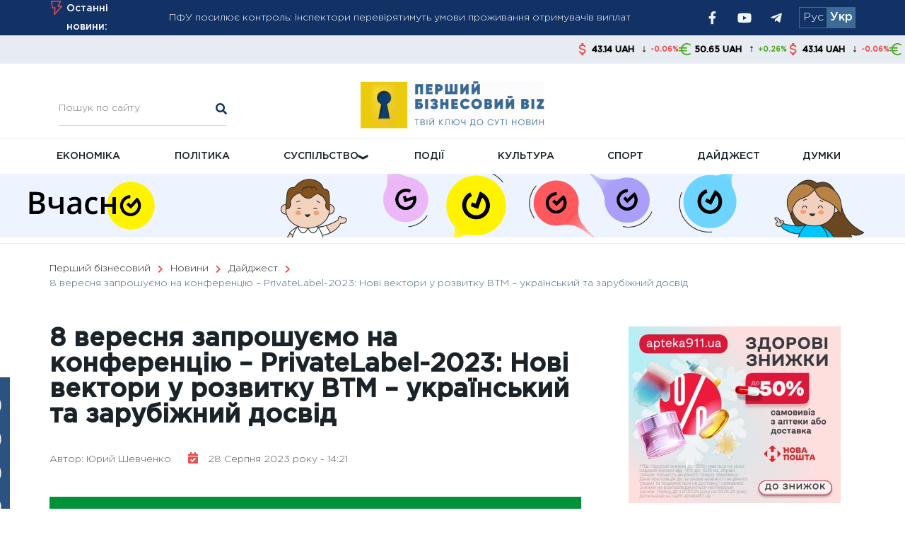

--- FILE ---
content_type: text/html; charset=UTF-8
request_url: https://fbc.biz.ua/news/dajdzhest-uk/8-veresnya-zaproshuyemo-na-konferentsiyu-privatelabel-2023-novi-vektori-u-rozvitku-vtm-ukrayinskij-ta-zarubizhnij-dosvid/
body_size: 36538
content:
<!DOCTYPE html> <html lang="uk"><head>
		    <meta charset="UTF-8">
	    <meta name="viewport" content="width=device-width, initial-scale=1">
	    <link rel="profile" href="https://gmpg.org/xfn/11">
	    <link rel="pingback" href="https://fbc.biz.ua/xmlrpc.php">
	     <link rel="stylesheet" href="https://fbc.biz.ua/wp-content/themes/magazine-plus_default_theme/css/styles.min.css?ver=1.12">
    <link rel="stylesheet" href="https://fbc.biz.ua/wp-content/themes/magazine-plus_default_theme/css/webs/all.min.css?ver=1.1">
    <link rel="stylesheet" href="https://fbc.biz.ua/wp-content/themes/magazine-plus_default_theme/css/lib/swiper.min.css?ver=1.1"> 
    <link rel="stylesheet" href="https://fbc.biz.ua/wp-content/themes/magazine-plus_default_theme/css/lib/slick.min.css"> 

<style>
.franshiz a {
  display:block;
  width: 100%;
  height:100%;
}

.franshiz video {
  width: 100%!important;
}

.logo {
 padding-top: 5px;
}


</style>


<meta name='robots' content='index, follow, max-image-preview:large, max-snippet:-1, max-video-preview:-1' />

	<!-- This site is optimized with the Yoast SEO plugin v19.13 - https://yoast.com/wordpress/plugins/seo/ -->
	<title>8 вересня запрошуємо на конференцію - PrivateLabel-2023: Нові вектори у розвитку ВТМ - український та зарубіжний досвід &ndash; Перший бізнесовий</title>
	<meta name="description" content="8 вересня запрошуємо на конференцію - PrivateLabel-2023: Нові вектори у розвитку ВТМ - український та зарубіжний досвід &ndash; Перший бізнесовий" />
	<link rel="canonical" href="https://fbc.biz.ua/news/dajdzhest-uk/8-veresnya-zaproshuyemo-na-konferentsiyu-privatelabel-2023-novi-vektori-u-rozvitku-vtm-ukrayinskij-ta-zarubizhnij-dosvid/" />
	<meta name="twitter:card" content="summary_large_image" />
	<meta name="twitter:title" content="8 вересня запрошуємо на конференцію - PrivateLabel-2023: Нові вектори у розвитку ВТМ - український та зарубіжний досвід &ndash; Перший бізнесовий" />
	<meta name="twitter:description" content="8 вересня запрошуємо на конференцію - PrivateLabel-2023: Нові вектори у розвитку ВТМ - український та зарубіжний досвід &ndash; Перший бізнесовий" />
	<meta name="twitter:image" content="https://fbc.biz.ua/wp-content/uploads/2023/08/4428683-2023_PL_2400x1256.jpg" />
	<meta name="twitter:label1" content="Прибл. час читання" />
	<meta name="twitter:data1" content="6 хвилин" />
	<script type="application/ld+json" class="yoast-schema-graph">{"@context":"https://schema.org","@graph":[{"@type":"WebPage","@id":"https://fbc.biz.ua/news/dajdzhest-uk/8-veresnya-zaproshuyemo-na-konferentsiyu-privatelabel-2023-novi-vektori-u-rozvitku-vtm-ukrayinskij-ta-zarubizhnij-dosvid/","url":"https://fbc.biz.ua/news/dajdzhest-uk/8-veresnya-zaproshuyemo-na-konferentsiyu-privatelabel-2023-novi-vektori-u-rozvitku-vtm-ukrayinskij-ta-zarubizhnij-dosvid/","name":"8 вересня запрошуємо на конференцію - PrivateLabel-2023: Нові вектори у розвитку ВТМ - український та зарубіжний досвід &ndash; Перший бізнесовий","isPartOf":{"@id":"https://fbc.biz.ua/#website"},"primaryImageOfPage":{"@id":"https://fbc.biz.ua/news/dajdzhest-uk/8-veresnya-zaproshuyemo-na-konferentsiyu-privatelabel-2023-novi-vektori-u-rozvitku-vtm-ukrayinskij-ta-zarubizhnij-dosvid/#primaryimage"},"image":{"@id":"https://fbc.biz.ua/news/dajdzhest-uk/8-veresnya-zaproshuyemo-na-konferentsiyu-privatelabel-2023-novi-vektori-u-rozvitku-vtm-ukrayinskij-ta-zarubizhnij-dosvid/#primaryimage"},"thumbnailUrl":"https://fbc.biz.ua/wp-content/uploads/2023/08/4428683-2023_PL_2400x1256.jpg","datePublished":"2023-08-28T11:21:08+00:00","dateModified":"2023-08-28T11:21:08+00:00","description":"8 вересня запрошуємо на конференцію - PrivateLabel-2023: Нові вектори у розвитку ВТМ - український та зарубіжний досвід &ndash; Перший бізнесовий","breadcrumb":{"@id":"https://fbc.biz.ua/news/dajdzhest-uk/8-veresnya-zaproshuyemo-na-konferentsiyu-privatelabel-2023-novi-vektori-u-rozvitku-vtm-ukrayinskij-ta-zarubizhnij-dosvid/#breadcrumb"},"inLanguage":"uk","potentialAction":[{"@type":"ReadAction","target":["https://fbc.biz.ua/news/dajdzhest-uk/8-veresnya-zaproshuyemo-na-konferentsiyu-privatelabel-2023-novi-vektori-u-rozvitku-vtm-ukrayinskij-ta-zarubizhnij-dosvid/"]}]},{"@type":"ImageObject","inLanguage":"uk","@id":"https://fbc.biz.ua/news/dajdzhest-uk/8-veresnya-zaproshuyemo-na-konferentsiyu-privatelabel-2023-novi-vektori-u-rozvitku-vtm-ukrayinskij-ta-zarubizhnij-dosvid/#primaryimage","url":"https://fbc.biz.ua/wp-content/uploads/2023/08/4428683-2023_PL_2400x1256.jpg","contentUrl":"https://fbc.biz.ua/wp-content/uploads/2023/08/4428683-2023_PL_2400x1256.jpg","width":2400,"height":1256},{"@type":"BreadcrumbList","@id":"https://fbc.biz.ua/news/dajdzhest-uk/8-veresnya-zaproshuyemo-na-konferentsiyu-privatelabel-2023-novi-vektori-u-rozvitku-vtm-ukrayinskij-ta-zarubizhnij-dosvid/#breadcrumb","itemListElement":[{"@type":"ListItem","position":1,"name":"Главная страница","item":"https://fbc.biz.ua/"},{"@type":"ListItem","position":2,"name":"Новини","item":"https://fbc.biz.ua/news/"},{"@type":"ListItem","position":3,"name":"8 вересня запрошуємо на конференцію &#8211; PrivateLabel-2023: Нові вектори у розвитку ВТМ &#8211; український та зарубіжний досвід"}]},{"@type":"WebSite","@id":"https://fbc.biz.ua/#website","url":"https://fbc.biz.ua/","name":"Перший бізнесовий","description":"","potentialAction":[{"@type":"SearchAction","target":{"@type":"EntryPoint","urlTemplate":"https://fbc.biz.ua/?s={search_term_string}"},"query-input":"required name=search_term_string"}],"inLanguage":"uk"}]}</script>
	<!-- / Yoast SEO plugin. -->


<link rel="amphtml" href="https://fbc.biz.ua/news/dajdzhest-uk/8-veresnya-zaproshuyemo-na-konferentsiyu-privatelabel-2023-novi-vektori-u-rozvitku-vtm-ukrayinskij-ta-zarubizhnij-dosvid/amp/" /><meta name="generator" content="AMP for WP 1.1.7.1"/><link rel='dns-prefetch' href='//fonts.googleapis.com' />
<script type="text/javascript">
window._wpemojiSettings = {"baseUrl":"https:\/\/s.w.org\/images\/core\/emoji\/14.0.0\/72x72\/","ext":".png","svgUrl":"https:\/\/s.w.org\/images\/core\/emoji\/14.0.0\/svg\/","svgExt":".svg","source":{"concatemoji":"https:\/\/fbc.biz.ua\/wp-includes\/js\/wp-emoji-release.min.js?ver=6.1.9"}};
/*! This file is auto-generated */
!function(e,a,t){var n,r,o,i=a.createElement("canvas"),p=i.getContext&&i.getContext("2d");function s(e,t){var a=String.fromCharCode,e=(p.clearRect(0,0,i.width,i.height),p.fillText(a.apply(this,e),0,0),i.toDataURL());return p.clearRect(0,0,i.width,i.height),p.fillText(a.apply(this,t),0,0),e===i.toDataURL()}function c(e){var t=a.createElement("script");t.src=e,t.defer=t.type="text/javascript",a.getElementsByTagName("head")[0].appendChild(t)}for(o=Array("flag","emoji"),t.supports={everything:!0,everythingExceptFlag:!0},r=0;r<o.length;r++)t.supports[o[r]]=function(e){if(p&&p.fillText)switch(p.textBaseline="top",p.font="600 32px Arial",e){case"flag":return s([127987,65039,8205,9895,65039],[127987,65039,8203,9895,65039])?!1:!s([55356,56826,55356,56819],[55356,56826,8203,55356,56819])&&!s([55356,57332,56128,56423,56128,56418,56128,56421,56128,56430,56128,56423,56128,56447],[55356,57332,8203,56128,56423,8203,56128,56418,8203,56128,56421,8203,56128,56430,8203,56128,56423,8203,56128,56447]);case"emoji":return!s([129777,127995,8205,129778,127999],[129777,127995,8203,129778,127999])}return!1}(o[r]),t.supports.everything=t.supports.everything&&t.supports[o[r]],"flag"!==o[r]&&(t.supports.everythingExceptFlag=t.supports.everythingExceptFlag&&t.supports[o[r]]);t.supports.everythingExceptFlag=t.supports.everythingExceptFlag&&!t.supports.flag,t.DOMReady=!1,t.readyCallback=function(){t.DOMReady=!0},t.supports.everything||(n=function(){t.readyCallback()},a.addEventListener?(a.addEventListener("DOMContentLoaded",n,!1),e.addEventListener("load",n,!1)):(e.attachEvent("onload",n),a.attachEvent("onreadystatechange",function(){"complete"===a.readyState&&t.readyCallback()})),(e=t.source||{}).concatemoji?c(e.concatemoji):e.wpemoji&&e.twemoji&&(c(e.twemoji),c(e.wpemoji)))}(window,document,window._wpemojiSettings);
</script>
<style type="text/css">
img.wp-smiley,
img.emoji {
	display: inline !important;
	border: none !important;
	box-shadow: none !important;
	height: 1em !important;
	width: 1em !important;
	margin: 0 0.07em !important;
	vertical-align: -0.1em !important;
	background: none !important;
	padding: 0 !important;
}
</style>
	<link rel='stylesheet' id='wp-block-library-css' href='https://fbc.biz.ua/wp-includes/css/dist/block-library/style.min.css?ver=6.1.9' type='text/css' media='all' />
<style id='wp-block-library-theme-inline-css' type='text/css'>
.wp-block-audio figcaption{color:#555;font-size:13px;text-align:center}.is-dark-theme .wp-block-audio figcaption{color:hsla(0,0%,100%,.65)}.wp-block-audio{margin:0 0 1em}.wp-block-code{border:1px solid #ccc;border-radius:4px;font-family:Menlo,Consolas,monaco,monospace;padding:.8em 1em}.wp-block-embed figcaption{color:#555;font-size:13px;text-align:center}.is-dark-theme .wp-block-embed figcaption{color:hsla(0,0%,100%,.65)}.wp-block-embed{margin:0 0 1em}.blocks-gallery-caption{color:#555;font-size:13px;text-align:center}.is-dark-theme .blocks-gallery-caption{color:hsla(0,0%,100%,.65)}.wp-block-image figcaption{color:#555;font-size:13px;text-align:center}.is-dark-theme .wp-block-image figcaption{color:hsla(0,0%,100%,.65)}.wp-block-image{margin:0 0 1em}.wp-block-pullquote{border-top:4px solid;border-bottom:4px solid;margin-bottom:1.75em;color:currentColor}.wp-block-pullquote__citation,.wp-block-pullquote cite,.wp-block-pullquote footer{color:currentColor;text-transform:uppercase;font-size:.8125em;font-style:normal}.wp-block-quote{border-left:.25em solid;margin:0 0 1.75em;padding-left:1em}.wp-block-quote cite,.wp-block-quote footer{color:currentColor;font-size:.8125em;position:relative;font-style:normal}.wp-block-quote.has-text-align-right{border-left:none;border-right:.25em solid;padding-left:0;padding-right:1em}.wp-block-quote.has-text-align-center{border:none;padding-left:0}.wp-block-quote.is-large,.wp-block-quote.is-style-large,.wp-block-quote.is-style-plain{border:none}.wp-block-search .wp-block-search__label{font-weight:700}.wp-block-search__button{border:1px solid #ccc;padding:.375em .625em}:where(.wp-block-group.has-background){padding:1.25em 2.375em}.wp-block-separator.has-css-opacity{opacity:.4}.wp-block-separator{border:none;border-bottom:2px solid;margin-left:auto;margin-right:auto}.wp-block-separator.has-alpha-channel-opacity{opacity:1}.wp-block-separator:not(.is-style-wide):not(.is-style-dots){width:100px}.wp-block-separator.has-background:not(.is-style-dots){border-bottom:none;height:1px}.wp-block-separator.has-background:not(.is-style-wide):not(.is-style-dots){height:2px}.wp-block-table{margin:"0 0 1em 0"}.wp-block-table thead{border-bottom:3px solid}.wp-block-table tfoot{border-top:3px solid}.wp-block-table td,.wp-block-table th{word-break:normal}.wp-block-table figcaption{color:#555;font-size:13px;text-align:center}.is-dark-theme .wp-block-table figcaption{color:hsla(0,0%,100%,.65)}.wp-block-video figcaption{color:#555;font-size:13px;text-align:center}.is-dark-theme .wp-block-video figcaption{color:hsla(0,0%,100%,.65)}.wp-block-video{margin:0 0 1em}.wp-block-template-part.has-background{padding:1.25em 2.375em;margin-top:0;margin-bottom:0}
</style>
<style id='pdfp-pdfposter-style-inline-css' type='text/css'>
.wp-block-pdfp-pdf-poster{overflow:hidden}.pdfp_wrapper .pdf{position:relative}.pdfp_wrapper.pdfp_popup_enabled .iframe_wrapper{display:none}.pdfp_wrapper.pdfp_popup_enabled .iframe_wrapper:fullscreen{display:block}.pdfp_wrapper .iframe_wrapper{height:100%;width:100%}.pdfp_wrapper .iframe_wrapper:fullscreen iframe{height:100vh!important}.pdfp_wrapper .iframe_wrapper iframe{width:100%}.pdfp_wrapper .iframe_wrapper .close{background:#fff;border:1px solid #ddd;border-radius:3px;color:#222;cursor:pointer;display:none;font-family:sans-serif;font-size:36px;line-height:100%;padding:0 7px;position:absolute;right:12px;top:35px;z-index:9999}.pdfp_wrapper .iframe_wrapper:fullscreen .close{display:block}.pdfp_wrapper .pdfp_fullscreen_close{display:none}.pdfp_wrapper.pdfp_fullscreen_opened .pdfp_fullscreen_close{align-items:center;background:#fff;border-radius:3px;color:#222;cursor:pointer;display:flex;font-size:35px;height:30px;justify-content:center;overflow:hidden;padding-bottom:4px;position:fixed;right:20px;top:20px;width:32px}.pdfp_wrapper.pdfp_fullscreen_opened .pdfp_fullscreen_overlay{background:#2229;height:100%;left:0;position:fixed;top:0;width:100%}.pdfp_wrapper.pdfp_fullscreen_opened .iframe_wrapper{display:block;height:90vh;left:50%;max-width:95%;position:fixed;top:50%;transform:translate(-50%,-50%);width:900px;z-index:99999999999}.pdfp_wrapper iframe{border:none;outline:none}.pdfp-adobe-viewer{border:1px solid #ddd;border-radius:3px;cursor:pointer;outline:none;text-decoration:none}.pdfp_download{margin-right:15px}.cta_wrapper{display:flex;gap:10px;margin-bottom:10px;text-align:left}.cta_wrapper a{text-decoration:none!important}.cta_wrapper button{cursor:pointer}.pdfp_wrapper p{margin:10px 0;text-align:center}.popout-disabled{height:50px;position:absolute;right:12px;top:12px;width:50px}.pdfp_wrapper iframe{max-width:100%}.ViewSDK_hideOverflow[data-align=center]{margin-left:auto;margin-right:auto}.ViewSDK_hideOverflow[data-align=left]{margin-right:auto}.ViewSDK_hideOverflow[data-align=right]{margin-left:auto}@media screen and (max-width:768px){.pdfp_wrapper iframe{height:calc(100vw + 120px)}}@media screen and (max-width:576px){.cta_wrapper .pdfp_download{margin-bottom:10px;margin-right:0}.cta_wrapper .pdfp_download button{margin-right:0!important}.cta_wrapper{align-items:center;display:flex;flex-direction:column}}
.pdfp_wrapper .pdf{position:relative}.pdfp_wrapper .iframe_wrapper{height:100%;width:100%}.pdfp_wrapper .iframe_wrapper:fullscreen iframe{height:100vh!important}.pdfp_wrapper .iframe_wrapper iframe{width:100%}.pdfp_wrapper .iframe_wrapper .close{background:#fff;border:1px solid #ddd;border-radius:3px;color:#222;cursor:pointer;display:none;font-family:sans-serif;font-size:36px;line-height:100%;padding:0 7px;position:absolute;right:12px;top:35px;z-index:9999}.pdfp_wrapper .iframe_wrapper:fullscreen .close{display:block}.pdfp-adobe-viewer{border:1px solid #ddd;border-radius:3px;cursor:pointer;outline:none;text-decoration:none}.pdfp_download{margin-right:15px}.cta_wrapper{margin-bottom:10px}.pdfp_wrapper p{margin:10px 0;text-align:center}.popout-disabled{height:50px;position:absolute;right:12px;top:12px;width:50px}@media screen and (max-width:768px){.pdfp_wrapper iframe{height:calc(100vw + 120px)}}.ViewSDK_hideOverflow[data-align=center]{margin-left:auto;margin-right:auto}.ViewSDK_hideOverflow[data-align=left]{margin-right:auto}.ViewSDK_hideOverflow[data-align=right]{margin-left:auto}@media screen and (max-width:768px){.pdfp_wrapper iframe{height:calc(100vw + 120px)!important}}@media screen and (max-width:576px){.cta_wrapper .pdfp_download{margin-bottom:10px;margin-right:0}.cta_wrapper .pdfp_download button{margin-right:0!important}.cta_wrapper{align-items:center;display:flex;flex-direction:column}}.ViewSDK_fullScreenPDFViewer{background-color:#474747}.ViewSDK_fullScreenPDFViewer iframe{background:green;border:none;display:block;height:90%!important;margin:auto;max-width:1320px;position:relative;top:5%;width:90%!important}

</style>
<style id='feedzy-rss-feeds-loop-style-inline-css' type='text/css'>
.wp-block-feedzy-rss-feeds-loop{display:grid;gap:24px;grid-template-columns:repeat(1,1fr)}@media(min-width:782px){.wp-block-feedzy-rss-feeds-loop.feedzy-loop-columns-2,.wp-block-feedzy-rss-feeds-loop.feedzy-loop-columns-3,.wp-block-feedzy-rss-feeds-loop.feedzy-loop-columns-4,.wp-block-feedzy-rss-feeds-loop.feedzy-loop-columns-5{grid-template-columns:repeat(2,1fr)}}@media(min-width:960px){.wp-block-feedzy-rss-feeds-loop.feedzy-loop-columns-2{grid-template-columns:repeat(2,1fr)}.wp-block-feedzy-rss-feeds-loop.feedzy-loop-columns-3{grid-template-columns:repeat(3,1fr)}.wp-block-feedzy-rss-feeds-loop.feedzy-loop-columns-4{grid-template-columns:repeat(4,1fr)}.wp-block-feedzy-rss-feeds-loop.feedzy-loop-columns-5{grid-template-columns:repeat(5,1fr)}}.wp-block-feedzy-rss-feeds-loop .wp-block-image.is-style-rounded img{border-radius:9999px}.wp-block-feedzy-rss-feeds-loop .wp-block-image:has(:is(img:not([src]),img[src=""])){display:none}

</style>
<link rel='stylesheet' id='classic-theme-styles-css' href='https://fbc.biz.ua/wp-includes/css/classic-themes.min.css?ver=1' type='text/css' media='all' />
<style id='global-styles-inline-css' type='text/css'>
body{--wp--preset--color--black: #000000;--wp--preset--color--cyan-bluish-gray: #abb8c3;--wp--preset--color--white: #ffffff;--wp--preset--color--pale-pink: #f78da7;--wp--preset--color--vivid-red: #cf2e2e;--wp--preset--color--luminous-vivid-orange: #ff6900;--wp--preset--color--luminous-vivid-amber: #fcb900;--wp--preset--color--light-green-cyan: #7bdcb5;--wp--preset--color--vivid-green-cyan: #00d084;--wp--preset--color--pale-cyan-blue: #8ed1fc;--wp--preset--color--vivid-cyan-blue: #0693e3;--wp--preset--color--vivid-purple: #9b51e0;--wp--preset--gradient--vivid-cyan-blue-to-vivid-purple: linear-gradient(135deg,rgba(6,147,227,1) 0%,rgb(155,81,224) 100%);--wp--preset--gradient--light-green-cyan-to-vivid-green-cyan: linear-gradient(135deg,rgb(122,220,180) 0%,rgb(0,208,130) 100%);--wp--preset--gradient--luminous-vivid-amber-to-luminous-vivid-orange: linear-gradient(135deg,rgba(252,185,0,1) 0%,rgba(255,105,0,1) 100%);--wp--preset--gradient--luminous-vivid-orange-to-vivid-red: linear-gradient(135deg,rgba(255,105,0,1) 0%,rgb(207,46,46) 100%);--wp--preset--gradient--very-light-gray-to-cyan-bluish-gray: linear-gradient(135deg,rgb(238,238,238) 0%,rgb(169,184,195) 100%);--wp--preset--gradient--cool-to-warm-spectrum: linear-gradient(135deg,rgb(74,234,220) 0%,rgb(151,120,209) 20%,rgb(207,42,186) 40%,rgb(238,44,130) 60%,rgb(251,105,98) 80%,rgb(254,248,76) 100%);--wp--preset--gradient--blush-light-purple: linear-gradient(135deg,rgb(255,206,236) 0%,rgb(152,150,240) 100%);--wp--preset--gradient--blush-bordeaux: linear-gradient(135deg,rgb(254,205,165) 0%,rgb(254,45,45) 50%,rgb(107,0,62) 100%);--wp--preset--gradient--luminous-dusk: linear-gradient(135deg,rgb(255,203,112) 0%,rgb(199,81,192) 50%,rgb(65,88,208) 100%);--wp--preset--gradient--pale-ocean: linear-gradient(135deg,rgb(255,245,203) 0%,rgb(182,227,212) 50%,rgb(51,167,181) 100%);--wp--preset--gradient--electric-grass: linear-gradient(135deg,rgb(202,248,128) 0%,rgb(113,206,126) 100%);--wp--preset--gradient--midnight: linear-gradient(135deg,rgb(2,3,129) 0%,rgb(40,116,252) 100%);--wp--preset--duotone--dark-grayscale: url('#wp-duotone-dark-grayscale');--wp--preset--duotone--grayscale: url('#wp-duotone-grayscale');--wp--preset--duotone--purple-yellow: url('#wp-duotone-purple-yellow');--wp--preset--duotone--blue-red: url('#wp-duotone-blue-red');--wp--preset--duotone--midnight: url('#wp-duotone-midnight');--wp--preset--duotone--magenta-yellow: url('#wp-duotone-magenta-yellow');--wp--preset--duotone--purple-green: url('#wp-duotone-purple-green');--wp--preset--duotone--blue-orange: url('#wp-duotone-blue-orange');--wp--preset--font-size--small: 13px;--wp--preset--font-size--medium: 20px;--wp--preset--font-size--large: 36px;--wp--preset--font-size--x-large: 42px;--wp--preset--spacing--20: 0.44rem;--wp--preset--spacing--30: 0.67rem;--wp--preset--spacing--40: 1rem;--wp--preset--spacing--50: 1.5rem;--wp--preset--spacing--60: 2.25rem;--wp--preset--spacing--70: 3.38rem;--wp--preset--spacing--80: 5.06rem;}:where(.is-layout-flex){gap: 0.5em;}body .is-layout-flow > .alignleft{float: left;margin-inline-start: 0;margin-inline-end: 2em;}body .is-layout-flow > .alignright{float: right;margin-inline-start: 2em;margin-inline-end: 0;}body .is-layout-flow > .aligncenter{margin-left: auto !important;margin-right: auto !important;}body .is-layout-constrained > .alignleft{float: left;margin-inline-start: 0;margin-inline-end: 2em;}body .is-layout-constrained > .alignright{float: right;margin-inline-start: 2em;margin-inline-end: 0;}body .is-layout-constrained > .aligncenter{margin-left: auto !important;margin-right: auto !important;}body .is-layout-constrained > :where(:not(.alignleft):not(.alignright):not(.alignfull)){max-width: var(--wp--style--global--content-size);margin-left: auto !important;margin-right: auto !important;}body .is-layout-constrained > .alignwide{max-width: var(--wp--style--global--wide-size);}body .is-layout-flex{display: flex;}body .is-layout-flex{flex-wrap: wrap;align-items: center;}body .is-layout-flex > *{margin: 0;}:where(.wp-block-columns.is-layout-flex){gap: 2em;}.has-black-color{color: var(--wp--preset--color--black) !important;}.has-cyan-bluish-gray-color{color: var(--wp--preset--color--cyan-bluish-gray) !important;}.has-white-color{color: var(--wp--preset--color--white) !important;}.has-pale-pink-color{color: var(--wp--preset--color--pale-pink) !important;}.has-vivid-red-color{color: var(--wp--preset--color--vivid-red) !important;}.has-luminous-vivid-orange-color{color: var(--wp--preset--color--luminous-vivid-orange) !important;}.has-luminous-vivid-amber-color{color: var(--wp--preset--color--luminous-vivid-amber) !important;}.has-light-green-cyan-color{color: var(--wp--preset--color--light-green-cyan) !important;}.has-vivid-green-cyan-color{color: var(--wp--preset--color--vivid-green-cyan) !important;}.has-pale-cyan-blue-color{color: var(--wp--preset--color--pale-cyan-blue) !important;}.has-vivid-cyan-blue-color{color: var(--wp--preset--color--vivid-cyan-blue) !important;}.has-vivid-purple-color{color: var(--wp--preset--color--vivid-purple) !important;}.has-black-background-color{background-color: var(--wp--preset--color--black) !important;}.has-cyan-bluish-gray-background-color{background-color: var(--wp--preset--color--cyan-bluish-gray) !important;}.has-white-background-color{background-color: var(--wp--preset--color--white) !important;}.has-pale-pink-background-color{background-color: var(--wp--preset--color--pale-pink) !important;}.has-vivid-red-background-color{background-color: var(--wp--preset--color--vivid-red) !important;}.has-luminous-vivid-orange-background-color{background-color: var(--wp--preset--color--luminous-vivid-orange) !important;}.has-luminous-vivid-amber-background-color{background-color: var(--wp--preset--color--luminous-vivid-amber) !important;}.has-light-green-cyan-background-color{background-color: var(--wp--preset--color--light-green-cyan) !important;}.has-vivid-green-cyan-background-color{background-color: var(--wp--preset--color--vivid-green-cyan) !important;}.has-pale-cyan-blue-background-color{background-color: var(--wp--preset--color--pale-cyan-blue) !important;}.has-vivid-cyan-blue-background-color{background-color: var(--wp--preset--color--vivid-cyan-blue) !important;}.has-vivid-purple-background-color{background-color: var(--wp--preset--color--vivid-purple) !important;}.has-black-border-color{border-color: var(--wp--preset--color--black) !important;}.has-cyan-bluish-gray-border-color{border-color: var(--wp--preset--color--cyan-bluish-gray) !important;}.has-white-border-color{border-color: var(--wp--preset--color--white) !important;}.has-pale-pink-border-color{border-color: var(--wp--preset--color--pale-pink) !important;}.has-vivid-red-border-color{border-color: var(--wp--preset--color--vivid-red) !important;}.has-luminous-vivid-orange-border-color{border-color: var(--wp--preset--color--luminous-vivid-orange) !important;}.has-luminous-vivid-amber-border-color{border-color: var(--wp--preset--color--luminous-vivid-amber) !important;}.has-light-green-cyan-border-color{border-color: var(--wp--preset--color--light-green-cyan) !important;}.has-vivid-green-cyan-border-color{border-color: var(--wp--preset--color--vivid-green-cyan) !important;}.has-pale-cyan-blue-border-color{border-color: var(--wp--preset--color--pale-cyan-blue) !important;}.has-vivid-cyan-blue-border-color{border-color: var(--wp--preset--color--vivid-cyan-blue) !important;}.has-vivid-purple-border-color{border-color: var(--wp--preset--color--vivid-purple) !important;}.has-vivid-cyan-blue-to-vivid-purple-gradient-background{background: var(--wp--preset--gradient--vivid-cyan-blue-to-vivid-purple) !important;}.has-light-green-cyan-to-vivid-green-cyan-gradient-background{background: var(--wp--preset--gradient--light-green-cyan-to-vivid-green-cyan) !important;}.has-luminous-vivid-amber-to-luminous-vivid-orange-gradient-background{background: var(--wp--preset--gradient--luminous-vivid-amber-to-luminous-vivid-orange) !important;}.has-luminous-vivid-orange-to-vivid-red-gradient-background{background: var(--wp--preset--gradient--luminous-vivid-orange-to-vivid-red) !important;}.has-very-light-gray-to-cyan-bluish-gray-gradient-background{background: var(--wp--preset--gradient--very-light-gray-to-cyan-bluish-gray) !important;}.has-cool-to-warm-spectrum-gradient-background{background: var(--wp--preset--gradient--cool-to-warm-spectrum) !important;}.has-blush-light-purple-gradient-background{background: var(--wp--preset--gradient--blush-light-purple) !important;}.has-blush-bordeaux-gradient-background{background: var(--wp--preset--gradient--blush-bordeaux) !important;}.has-luminous-dusk-gradient-background{background: var(--wp--preset--gradient--luminous-dusk) !important;}.has-pale-ocean-gradient-background{background: var(--wp--preset--gradient--pale-ocean) !important;}.has-electric-grass-gradient-background{background: var(--wp--preset--gradient--electric-grass) !important;}.has-midnight-gradient-background{background: var(--wp--preset--gradient--midnight) !important;}.has-small-font-size{font-size: var(--wp--preset--font-size--small) !important;}.has-medium-font-size{font-size: var(--wp--preset--font-size--medium) !important;}.has-large-font-size{font-size: var(--wp--preset--font-size--large) !important;}.has-x-large-font-size{font-size: var(--wp--preset--font-size--x-large) !important;}
.wp-block-navigation a:where(:not(.wp-element-button)){color: inherit;}
:where(.wp-block-columns.is-layout-flex){gap: 2em;}
.wp-block-pullquote{font-size: 1.5em;line-height: 1.6;}
</style>
<link rel='stylesheet' id='pdfp-public-css' href='https://fbc.biz.ua/wp-content/plugins/pdf-poster/build/public.css?ver=2.3.1' type='text/css' media='all' />
<link rel='stylesheet' id='dashicons-css' href='https://fbc.biz.ua/wp-includes/css/dashicons.min.css?ver=6.1.9' type='text/css' media='all' />
<link rel='stylesheet' id='post-views-counter-frontend-css' href='https://fbc.biz.ua/wp-content/plugins/post-views-counter/css/frontend.min.css?ver=1.4.5' type='text/css' media='all' />
<link rel='stylesheet' id='widgetopts-styles-css' href='https://fbc.biz.ua/wp-content/plugins/widget-options/assets/css/widget-options.css?ver=4.1.3' type='text/css' media='all' />
<link rel='stylesheet' id='font-awesome-css' href='https://fbc.biz.ua/wp-content/themes/magazine-plus_default_theme/third-party/font-awesome/css/font-awesome.min.css?ver=4.7.0' type='text/css' media='all' />
<link rel='stylesheet' id='magazine-plus-google-fonts-css' href='//fonts.googleapis.com/css?family=Open+Sans%3A400%2C300%2C500%2C600%7CRoboto%3A400%2C700&#038;subset=latin%2Clatin-ext%2Ccyrillic-ext' type='text/css' media='all' />
<link rel='stylesheet' id='jquery-sidr-css' href='https://fbc.biz.ua/wp-content/themes/magazine-plus_default_theme/third-party/sidr/css/jquery.sidr.dark.min.css?ver=2.2.1' type='text/css' media='all' />
<link rel='stylesheet' id='magazine-plus-style-css' href='https://fbc.biz.ua/wp-content/themes/magazine-plus_default_theme/style.css?ver=1768431198' type='text/css' media='all' />
<script type='text/javascript' src='https://fbc.biz.ua/wp-includes/js/jquery/jquery.min.js?ver=3.6.1' id='jquery-core-js'></script>
<script type='text/javascript' src='https://fbc.biz.ua/wp-includes/js/jquery/jquery-migrate.min.js?ver=3.3.2' id='jquery-migrate-js'></script>
<link rel="https://api.w.org/" href="https://fbc.biz.ua/wp-json/" /><link rel="wlwmanifest" type="application/wlwmanifest+xml" href="https://fbc.biz.ua/wp-includes/wlwmanifest.xml" />
<meta name="generator" content="WordPress 6.1.9" />
<link rel='shortlink' href='https://fbc.biz.ua/?p=134026' />
<link rel="alternate" type="application/json+oembed" href="https://fbc.biz.ua/wp-json/oembed/1.0/embed?url=https%3A%2F%2Ffbc.biz.ua%2Fnews%2Fdajdzhest-uk%2F8-veresnya-zaproshuyemo-na-konferentsiyu-privatelabel-2023-novi-vektori-u-rozvitku-vtm-ukrayinskij-ta-zarubizhnij-dosvid%2F" />
<link rel="alternate" type="text/xml+oembed" href="https://fbc.biz.ua/wp-json/oembed/1.0/embed?url=https%3A%2F%2Ffbc.biz.ua%2Fnews%2Fdajdzhest-uk%2F8-veresnya-zaproshuyemo-na-konferentsiyu-privatelabel-2023-novi-vektori-u-rozvitku-vtm-ukrayinskij-ta-zarubizhnij-dosvid%2F&#038;format=xml" />
<style type="text/css">
.feedzy-rss-link-icon:after {
	content: url("https://fbc.biz.ua/wp-content/plugins/feedzy-rss-feeds/img/external-link.png");
	margin-left: 3px;
}
</style>
		<!-- Metadata generated with the Open Graph Protocol Framework plugin 2.0.0 - https://wordpress.org/plugins/open-graph-protocol-framework/ - https://www.itthinx.com/plugins/open-graph-protocol/ --><meta property="og:title" content="8 вересня запрошуємо на конференцію &#8211; PrivateLabel-2023: Нові вектори у розвитку ВТМ &#8211; український та зарубіжний досвід" />
<meta property="og:locale" content="uk" />
<meta property="og:type" content="article" />
<meta property="og:image" content="https://fbc.biz.ua/wp-content/uploads/2023/08/4428683-2023_PL_2400x1256.jpg" />
<meta property="og:image:url" content="https://fbc.biz.ua/wp-content/uploads/2023/08/4428683-2023_PL_2400x1256.jpg" />
<meta property="og:image:secure_url" content="https://fbc.biz.ua/wp-content/uploads/2023/08/4428683-2023_PL_2400x1256.jpg" />
<meta property="og:image:width" content="2400" />
<meta property="og:image:height" content="1256" />
<meta property="og:url" content="https://fbc.biz.ua/news/dajdzhest-uk/8-veresnya-zaproshuyemo-na-konferentsiyu-privatelabel-2023-novi-vektori-u-rozvitku-vtm-ukrayinskij-ta-zarubizhnij-dosvid/" />
<meta property="og:site_name" content="Перший бізнесовий" />
<meta property="og:description" content="В Києві 8 вересня у складі 500+ учасників пройде XV Міжнародна щорічна практична зустріч PrivateLabel-2023: Нові вектори у розвитку ВТМ - український та зарубіжний досвід" />
        <style>
                    </style>
       <meta name="recreativ-verification" content="CJ477vGSnTLMXrPGHTHwirg951pGczB8ya6sdCvt" >
  <link rel="icon" href="https://fbc.biz.ua/wp-content/uploads/2023/01/cropped-favicon-32x32.png" sizes="32x32" />
<link rel="icon" href="https://fbc.biz.ua/wp-content/uploads/2023/01/cropped-favicon-192x192.png" sizes="192x192" />
<link rel="apple-touch-icon" href="https://fbc.biz.ua/wp-content/uploads/2023/01/cropped-favicon-180x180.png" />
<meta name="msapplication-TileImage" content="https://fbc.biz.ua/wp-content/uploads/2023/01/cropped-favicon-270x270.png" />
		<style type="text/css" id="wp-custom-css">
			body{
	margin-top:0px!important
}
.main_slider_left img{

	object-fit:cover;
}
.last_news_title{
	position: relative;
	overflow: hidden;
	height: 26px;
}
.main_header .search{
	margin-top:0px;
	border:none!important;
}
.main_header .search{
	margin-top:5px;
	border-bottom: 1px solid #d4d9dc;
}
.last_news_title_wrap{
	display: flex;
	flex-direction: column;
	position:relative;
}
.three-columns-enabled #content{
	text-align:left
}
#page{
	margin-top:0px!important;
}
.full_link{
	position: absolute;
	top: 0px;
	left: 0px;
	width:100%;
	height:100%;
	z-index:3;
}
.blue-bg{
	position: absolute;
	width:100%;
	height:100%;
	left:0px;
	top:0px;
	background:linear-gradient(132deg,#123266 0,#3c6b96 100%);
	opacity: 0
}
.main_slider_left{
	position:relative;
	height:438px;
}
.third_news_item_first .slider_top{
	height:390px
}
.third_news_item .slider_top{
	height:183px;
	margin-bottom:16px;
}
.tabbed_pane .slider_top{
	height:230px
}
.catalog_page .article_left{
	height:225px;
}
.catalog_page .fourth_sector .article_left{
	height:175px
}
.catalog_page .article_left img{
	height:175px;
	object-fit:cover;
}
.catalog_page .catalog .article_left img{
	height:225px;
	object-fit:cover;
}
.third_news_item_first img{
	object-fit:cover;
}
@media(max-width: 1200px){
	#breadcrumb{
		padding: 0px 25px
	}
	.catalog_page .article_left{
		height:auto
	}
	.catalog_page .article_left img{
		height:auto
	}
	.blue-bg{
		display:none;
	}
	.black_img_bg{
		height: calc(100% - 6px)!important
	}
	.third_news_item_first{
		height:auto!important;
	}
	.third_news_item_first img{
		height:auto!important
	}
	.main_slider_left{
	height:auto;
}
	.third_news_item_first .slider_top{
	height:auto
}
	.tabbed_pane .slider_top{
	height:auto
}
	.third_news_item .slider_top{
	height:auto
}
}
.slider_top{
	position:relative
}
.articles .article_left img{
	object-fit:cover;
	width:100%;
}
.article_left{
	position:relative;
}
.news_item{
	position:relative
}
.news_item:hover .blue-bg{
	opacity: .6;
}
.third_news_item_first:hover .blue-bg{
	opacity: .6;
} 
.third_news_item_first .news_title a{
	border-bottom: 1px solid #fff0
}
.third_news_item_first:hover  .news_title a{
	border-bottom: 1px solid #fff6
}
.third_news_item{
	margin-bottom
}
.news_item:hover .news_title a{
	color: #3c6b96;
	border-bottom: 1px solid #d6dbe2
}
.swiper-slide:hover .blue-bg{
	opacity: .6;
}
.swiper-slide:hover .news_title a{
	color: #3c6b96;
	border-bottom: 1px solid #d6dbe2
}
.third_news_item:hover .blue-bg{
	opacity: .6;
}
.third_news_item:hover .news_title a{
	color: #3c6b96;
	border-bottom: 1px solid #d6dbe2
}

.third_news_item{
	position:relative;
}
.sidebar_slider .news_title a{
	color: #fff!important
}
.menu-item {
	
	height:50px
}
.menu-item a{
	display:inline-block;
	height:50px;
	display:flex;
	justify-content:center;
	align-items:center;
	color: #1c2328;
	font-size:14px;
	text-transform: uppercase;
	height:100%;
	width: 100%;
		
}
.menu-item a:hover{
	color: #1e4380;
}
.mobile_menu .menu-item a{
	color: #fff
}
.mobile_menu .menu-item a:hover{
	color: #3c6b96
}
.mobile_menu .menu-item{
	border-top: 1px solid #1e4380
}
.mobile_menu .menu-item:last-child{
	border-bottom: 1px solid #1e4380
}
.site-header{
	background-color:#fff
}
.third_news_item_first .slider_bottom{
	padding-right: 30px
}
@media(max-width: 440px){
.full_main_content{
	padding-left: 0px!important;
	padding-right: 0px!important;
}
	.third_news_item_first .slider_bottom{
		left: 20px!important;
		bottom:30px!important;
	}
	.third_news_item_first .slider_bottom{
	padding-right: 20px
}
}

.online_tv a{
	z-index:2
}
.online_tv:hover a:after{
	transition: .3s;
	width:125px;
	height:50px;
	left: 0px;
}
.online_tv a:after{
	transition: .3s;
}
.online_tv a:before{
	transition: .3s;
	left: 0px
}
.online_tv:hover a:before{
		background-color:#fff;
}
.online_tv:hover a:after{
		background-color:#123266;
}
.online_tv a:hover{
	color:#3c6b96
}
.online_tv:hover a:before{
	top:3px;
	width:119px;
	height:44px;
	left: 3px;
}
#breadcrumb .breadcrumb-trail li::after{
	font-family: Font Awesome;
	content:'\f054';
	color: #ea5050;
	font-weight:700;
	display: inline-block;
	font-size:14px;
	height:14px;
}
#breadcrumb span{
	font-size: 14px;
	font-weight:300;
}
.container{
	width: 1140px;
	padding-left:0px;
	padding-right:0px;
}
@media (max-width: 1200px){
	.container{
		padding-left:50px;
		padding-right:50px;
	}
}
@media (max-width: 450px){
	.container{
		padding-left:15px;
		padding-right:15px;
	}
}
#breadcrumb{
	padding: 0px;
	border: none;
}
.hentry{
	margin: 0px;
	border: none;
	padding-bottom: 0px;
}
.alignleft{
	float: none;
}
.pagination{
	display: flex;
	justify-content:center;
	align-items:center;
}
.nav-links{
	display: flex;
    justify-content: center;
    align-items: center;
}
.nav-links>*{
	margin-right: 7.5px;
  margin-left: 7.5px
}
@media (max-width: 380px){
	.nav-links>*{
	margin-right: 5px;
  margin-left: 5px
}
	
}


.nav-links .page-numbers{
		font-size:14px;
		display: flex;
  	justify-content: center;
    align-items: center;
   	width: 35px;
    height: 35px;
    background-color: #fff;
    border-radius: 50%;
		color:#123266!important;
		overflow:hidden;
		border:none
	}
.nav-links .prev{
		display: flex;
  	justify-content: center;
    align-items: center;
   	width: 35px;
    height: 35px;
    background-color: #123266;
    border-radius: 50%;
		color:#0000!important;
		overflow:hidden;
		border:none
	}
.nav-links .prev::before{
	position:absolute;
	font-family: Font Awesome;
  font-weight: 900;
  color: #ffffff!important;
  content: '\f060';
}
.nav-links .next{
		display: flex;
  	justify-content: center;
    align-items: center;
   	width: 35px;
    height: 35px;
    background-color: #123266;
    border-radius: 50%;
		color:#0000!important;
		overflow:hidden;
		border:none
	}
.nav-links .next::before{
	position:absolute;
	font-family: Font Awesome;
  font-weight: 900;
  color: #ffffff!important;
  content: '\f061';
}
.nav-links>.page-numbers:hover{
	border:none!important;
	color:#3c6b96!important;
	background-color:#fff!important;
}
.nav-links>.next:hover{
	background-color:#3c6b96!important;
}
.nav-links>.prev:hover{
	background-color:#3c6b96!important;
}
.nav-links .page-numbers.current{
		background-color: #123266!important;
	color:#fff!important;
}
@media (max-width: 450px){
	.page-numbers.dots{
		display:none;
	}
	.sidebar_slider{
		margin-left:15px!important;
		margin-right:15px!important;
	}
	.content_sector{
		padding-left:0px!important;
		padding-right:0px!important;
	}
}
@media (max-width: 400px){
.page-numbers:nth-last-child(2){
		display:none;
	}
}
@media (max-width: 1000px){
	.catalog_page .sidebar{
		order:3;
	}
}
ul.breadcrumbs{
	display:flex;
	flex-wrap:wrap;
}
.breadcrumbs ul{
	flex-wrap:wrap;
}
.aligncenter{
	width:100%;
}
.post_tag{
	margin-top:40px!important;
	flex-wrap: wrap;
	font-size: 14px;
	font-weight:300;
	margin-bottom:40px;
}
.post_tag a{
	position:relative;
	bottom:2.5px;
	margin-right: 10px;
	font-weight:300;
	color: #50585e;
	padding: 0px 8px;
	height:25px;
	display:block;
	line-height: 25px;
	background-color: #f1f4f8;
	margin-bottom: 10px;	
}
.post_tag a:hover{
	background-color: #3c6b96;
	color: #ffffff;
}

.post_title{
	line-height:36px
}
@media (max-width:480px){
	.post_information span:nth-child(2){
		display:block;
		margin-left:0px;
	}
}
.news_slider_title{
	z-index:2
}
.sidebar_tabbed_navigation{
	margin-left:-20px;
	margin-right:-20px;
	padding-left:20px;
	padding-right:20px;
	border-bottom:10px solid #e7ebf2;
	display:flex;
	justify-content:space-between;
	padding-bottom:10px;
	margin-bottom:21px
}
.sidebar_tabbed_navigation_item:hover{
	color:#3c6b96;
}
.sidebar_tabbed_navigation_item.active_s{
	background-color: #123266;
	color:#fff;
}
.sidebar_tabbed_navigation_item{
	padding-left:10px;
	padding-right:10px;
	font-size:14px;
	height:35px;
	line-height:35px;
	cursor:pointer;
	text-transform:uppercase;
}
.tabbed_panes{
	padding-bottom:0px!important
}
.sidebar_tabbed_hidden{
	overflow:hidden;
}
.sidebar_tabbed_wrapper{
	display:flex;
	position:relative;
	left:0%;
}
.sidebar_tabbed_pane{
	position:relative;
}
#sidebar_tabbed_pane1{
	position:relative;
	left:0%;
}
#sidebar_tabbed_pane2{
	position:absolute;
	left:100%;
}
#sidebar_tabbed_pane3{
	position:absolute;
	left:200%;
}
.main_header_bottom .menu-item a{
	display:flex;
	width:calc(100% + 10px);
	position:relative;
	z-index:2;
 	overflow:hidden 
}
.main_header_bottom .menu-item:first-child a{
	margin-left:-4px
}
.main_header_bottom .menu-item:last-child a{
	margin-left:-10px
}
.main_header_bottom .menu-item a:after{
	transition:.3s;
	content:'';
	position:absolute;
	right:100%;
	bottom:0px;
	width:100%;
	height:50%;
	display:inline-block;
	background-color:#e7ebf2;
	z-index:-1;
}
.main_header_bottom .menu-item:hover a:after{
	right:0%;
}
.social a::after{
transition:.3s;
}
.swiper-slide .news_title a{
	border-bottom: 1px solid #d6dbe200
}
.search-results,.search-no-results{
	width:auto!important;
	height:auto!important;
	position:static!important;
}
.search-form .search-submit:hover, .woocommerce-product-search button:hover{
	background-color:#123266;
}
.page-content p{
	font-weight:300
}
.post_text em{
	font-size:18px;
}
.post-type-archive .breadcrumbs{
	margin-bottom:0px
}
@media(max-width: 1200px){
	#breadcrumb .container{
		padding:0px;
	}
	#breadcrumb{
		width: calc(100% - 50px);
		padding: 0px 25px
	}
}
@media(max-width: 450px){
	#breadcrumb{
		width: 100%;
		padding:0px 15px;
	}
	.page_information{
		width:100%!important;
	}
}
.textwidget{
	display: flex;
	justify-content:center
}
#primary{
	float:none;
	max-width:1140px;
	margin-left:auto;
	margin-right:auto;
	padding:0 ;
}
@media (max-width: 1200px){
	#primary{
		padding: 0px 50px
	}
}
@media (max-width: 450px){
	#primary{
		padding: 0px 15px
	}
}
.entry-content{
	font-weight:300
}
.swiper_button>div{
	position:relative;
	overflow:hidden;
}
.swiper_button>div::before{
	z-index:3;
}
.swiper_button>div::after{
	content:'';
	position:absolute;
	z-index:0;
	height:35px;
	width:35px;
	background-color:#3c6b96;
	border-radius:50%;
	transition:.3s;
	
}
.swiper_button>div:nth-child(1)::after{
	right:-100%;
}
.swiper_button>div:nth-child(1):hover::after{
	right:0%;
}
.swiper_button>div:nth-child(2)::after{
	content:'';
	position:absolute;
	z-index:0;
	height:35px;
	width:35px;
	background-color:#3c6b96;
	border-radius:50%;
}
.swiper_button>div:nth-child(2)::after{
	right:100%;
}
.swiper_button>div:nth-child(2):hover::after{
	right:0%;
}
.swiper_button > div:hover{
	background-color:#123266!important;
}
.nav-links .prev,.nav-links .next{
	position:relative;
	overflow:hidden;
}
.nav-links .prev::after{
	content:'';
	position:absolute;
	z-index:1;
	height:35px;
	width:35px;
	background-color:#3c6b96;
	border-radius:50%;
	right:-100%;
	transition:.3s;
}
.nav-links .next::after{
	content:'';
	position:absolute;
	z-index:1;
	height:35px;
	width:35px;
	background-color:#3c6b96;
	border-radius:50%;
	right:100%;
	transition:.3s;
}
.nav-links .prev:hover::after{
	right:100%;
}
.nav-links .next:hover::after{
	right:0%;
}
.nav-links .prev:hover{
	background-color:#123266;
}
.nav-links .next:hover{
	background-color:#123266;
}
.nav-links .prev::before{
	z-index:2
}
.nav-links .next::before{
	z-index:2
}
.first_sector .swiper_button>div::after{
	width:45px;
	height:45px;
}

.swiper_button .swiper_prev_sidebar::after{
	display:none;
}
.swiper_button .swiper_next_sidebar::after{
	display:none;
}
.sidebar .swiper_button>div:hover{
	background-color:#3c6b96!important;
}
.contacts_bottom{
	display:flex;
	align-items:center;
	justify-content: center;
	padding-bottom:20px
}
.contact_bottom{
	margin: 0px 15px
}


.widget_polylang ul {
	display:flex;
	margin-left:auto;
	
}
.widget_polylang ul li{
	height:30px;
	width:40px;
	border: 1px solid #3c6b96;
}
.widget_polylang ul li a{
	height:100%;
	width:100%;
	display:flex;
	justify-content:center;
	align-items:center;
	color: #fff;
	font-weight:300;
}
.widget_polylang ul .current-lang{
	background-color:#3c6b96
}
.widget_polylang ul .current-lang a{
	font-weight:500;
}
.widget_polylang ul{
	margin:0;
}
.lang_tab{
	margin-left:auto;
}
.main_header_top .widget_polylang ul a{
	color:#3c6b96;
}
.main_header_top .widget_polylang .current-lang a{
	color:#fff
}
.vis650{
	display:none;
}
@media (max-width: 650px){
	.invis650{
		display:none!important;
	}
	.vis650{
	display:block
}
}
#upbutton{
	border:3px solid #e7ebf200;
}
#upbutton:hover{
	border:3px solid #e7ebf2;
	background-color:#fff0;
	
}

.fourth_sector{
	padding-top:60px!important
}
@media (max-width: 800px){
	.page_title{
	text-align:center;
}
	.mobile_menu .search-form>div{
		display:flex;
		justify-content:center;
	}
	.mobile_menu .search-form input{
		font-weight:300;
		border-radius:0px;
		color:#fff;
		background-color: #0000;
		border: none;
		width:80%;
		margin-left:auto;
		margin-right:auto;
		margin-bottom:30px;
		color:#fff;
		padding-bottom:10px;
		border-bottom:1px solid #3c6b96
	}
	.mobile_menu .search-form>div{
position:relative;
	}
	.mobile_menu .search-form input{
		padding-left:0px;
		padding-right:0px;
	}
	.mobile_menu .search-form>div::after{
	content:'\f002';
		font-family: Font Awesome;
		color:#fff;
		font-weight:900;
		position:absolute;
		right:10%;
		top:0px;
	}
}
.theContent p{
	font-weight:300
}
.theContent strong{
	font-weight:500
}
.logo a{
	display:block;
}
.main_header_bottom .menu-item{
	position:relative;
}
.main_header_bottom .sub-menu{
	display:none;
	background-color:#123266;
	position:absolute;
	left:-28px;
	top:50px;
	padding:25px 25px 0px 25px;
	z-index:10;
}
.main_header_bottom .sub-menu::after{
	position:absolute;
	content:'';
	display:block;
	left:50px;
	top:-20px;
	width:0px;
	height:0px;
	border:13px solid transparent;
	border-bottom: 9px solid #123266;
}
.main_header_bottom .sub-menu a{
	color:#fff;
	width:135px;
	text-align:left;
	justify-content:flex-start;
	margin-left:0px!important;
}
.main_header_bottom .sub-menu a:hover{
	color: #3c6b96;
}
.main_header_bottom .sub-menu a::after{
	display:none;
}
.sub-menu .menu-item{
	height:auto;
	margin-bottom:25px
}
.menu-item:hover .sub-menu{
	display:block;
}
.grid{
	max-width:1140px;
}
.grid figure{
	max-width:100%;
	min-width:0%;
	max-height:100%;
}
figure.effect-lexi p{
	padding-right:1em;
}
html, body {
  -webkit-font-smoothing:antialiased;
  -moz-osx-font-smoothing:grayscale;
}
.news_text{
	line-height: 157%!important;
}
.news_title{
	line-height: 130%!important;
}
.first_sector .news_title a{
	line-height: 140%!important;
}
.sidebar_list_item{
	padding-bottom:10px!important;
}
.post_text p{
	line-height:190%!important;
}
.sidebar{padding-bottom:60px!important}
.catalog_page .articles{
	padding-top: 0px;
}
.catalog_page .fourth_sector{
	padding-top:40px!important;
}
@media(max-width: 600px){
	.first_sector .news_title a{
		font-size:24px!important;
	}
	.main_content .news_title a{
		font-size: 18px;
	}
	.news_category span{
		font-size:12px!important;
	}
	.news_items a{
		font-size:16px!important;
	}
	.third_news_item_first .news_title a{
		font-size:18px;
	}
	.swiper-slide .news_title a{
		font-size:16px;
	}
}
.sidebar{
		padding-left:0px;
		padding-right:0px;
	}
@media(max-width:440px){
	.third_sector{
		padding: 20px 0px;
	}
	.main_slider_left img{
	height:280px;
	object-fit:cover;
}
.news_slider_nav .slider_top img{
	height:240px;
	object-fit:cover;
	}
	.third_news_item_first img{
		height:290px!important;
	}
	.third_news_item .slider_top img,.tabbed_pane_wrapper .slider_top img,.articles .article_left img,.sidebar_slider img,.catalog_page .catalog .article_left img{
		height:240px;
		object-fit:cover;
		width:100%;
	}
	
}
@media(max-width:370px){
	.main_slider_left img{
	height:200px;
	object-fit:cover;
}
.news_slider_nav .slider_top img{
	height:180px;
	object-fit:cover;
}
	.third_news_item_first img{
		height:210px!important;
	}
	.third_news_item .slider_top img,.tabbed_pane_wrapper .slider_top img,.articles .article_left img,.sidebar_slider img,.catalog_page .catalog .article_left img{
		height:180px;
	}
}

@media(max-width:370px){
	.sidebar_tabbed_navigation_item{
		font-size:12px;
		
	}
	.sidebar_tabbed_navigation{
		padding-left:5px;
		padding-right:5px;
	}
}
.main_header .search{
	
	height:50px;
	display:flex;
	justify-content:center;
	align-items:center;
	border:1px solid #d4d9dc00!important;
}
.main_header .search.click_search{
	border:1px solid #d4d9dc!important;
}
.main_header .search input{
	padding-right:20px;
	margin-right:12px;
	margin-left:12px;
	padding-left:0px;
	top:1px;
	position:relative;
	border:none;
	width:218px;
	height:36px;
	border-radius:0px;
	border-bottom:1px solid #d4d9dc;
	background:none;
}
.main_header .search.click_search input{
	border-bottom:1px solid #d4d9dc00;

}
.main_header .search::after{
	top:13px;
	right:12px;
	transition:.2s;
}
.main_header .search:focus::after{
	color:#fff;
}
.tabbed_pane .news_information{
	margin-top:14px;
}
@media(max-width:440px){
	.first_sector .main_slider{
		padding-left:0px;
		padding-right:0px;
	}
	.main_slider_left{
		margin-bottom:16px;
	}
	.news_category{
		margin-bottom:20px;
	}
	.swiper-pagination{
		margin-top:20px;
	}
	.first-sector{
		padding:30px 0px;
	}
}
@media(max-width:1000px){
	.fourth_sector .sidebar_slider{
		margin-bottom:40px
	}
	.sidebar_slider{
		margin-right:50px;
		margin-left:50px;
	}
}
@media(max-width:450px){
	.articles{
		width: calc(100% - 30px);
		padding-left:0px;
		padding-right:0px;
	}
}
.contact_form>div{
	display:flex;
	justify-content:center;
	}
.contact_form>div>*{
	min-width:80%;
}
.contact_form input[type="submit"]{
	background: #123266!important;
}
.contact_form input[type="submit"]:hover{
	background: #3c6b96!important;
}
.contact_form input[type="text"]{
	font-weight:300
}
.contact_form input[type="text"]:focus,.contact_form input[type="email"]:focus,.contact_form textarea:focus{
	border-color: #ea5050
}
.contact_form input[type="email"]{
	font-weight:300
}
.contact_form textarea{
	font-weight:300
}
.contact_form{
	padding:20px 0px;
}
.main_header .search.click_search::after{
	color:#ea5050!important;
}
@media(max-width: 1000px ){
.main_header .search.tablet_hide{
	display:none!important;
}
}
.last_news_title_hidden{
	height:26px;
	overflow:hidden;
}
.last_news_title_wrap{
	transition: 0s!important;
}
.telegram a::after{
	content: '\f3fe'
}
.post_subscribe{
	font-style:italic;
}
p.left-side-note{
	font-size: 20px;
	max-width:50%;
	font-weight:700;
	line-height:150%;
	margin-right:30px;
	display:inline-block;
	float:left;
}
p.left-side-note::after{
	display:block;
	content:'';
	margin-bottom:15px;
	margin-top:15px;
	height:10px;
	width:150px;
	background-color:#ea5050;
}
p.left-side-note::before{
	display:block;
	content:'';
	margin-bottom:15px;
	margin-top:15px;
	height:10px;
	width:150px;
	background-color:#ea5050;
}
@media  (max-width:600px){
	p.left-side-note{
	font-size: 20px;
	max-width:100%;
	font-weight:700;
	line-height:150%;
	margin-right:30px;
	display:inline-block;
	float:none;
}
}
.mobile_menu_top{
	margin-bottom:25px;
}
.no-results{
	margin-bottom:40px;
}
h1.entry-title{
	text-align:center;
}
.webchain{
	height:39px;
}
@media (max-width:440px){
	.contacts_bottom{
		flex-wrap:wrap;
	}
	.contact_bottom{
		margin-top:20px;
		max-height:110px
	}
	.webchain{
		width:110px;
	}
}
.main_content>div:last-child{
	border:none;
}
.breadcrumbs li::after{
	display:inline-block;
	font-size:12px;
	top:0px;
}
.current-item span a span{
	color:#3c6b96;
}
.catalog article{
	margin-bottom:30px;
}
.post_text a , .post_text p a{
	font-size: 18px;
}
.site-main p{
	font-weight:300;
}
.site-main tr{
	font-weight:300;
}
.site-main tr:first-child{
	font-weight:700;
}
.tv-page{
	margin-bottom:60px;
}
.swiper-pagination{
	width:320px!important;
	justify-content:flex-start
}
@media (max-width: 440px){
	.swiper-pagination{
		justify-content:center;
		width:100%!important;
	}
}
.map{
	margin-bottom:20px
}
#buttons button{
	background-color:#123266
}
#buttons button:hover{
	background-color: #3c6b96
}
.bold a{
	font-weight:500!important;
}
.contacts_line a{
	font-size:14px
}
#MIXADV_7648{
	margin-bottom:30px!important;
}
#MIXADV_7647{
	margin-bottom:20px!important;
}
.page-id-1317 tr{
	text-transform:uppercase
}
#bn_8b180ac266{
	margin-bottom:50px!important;
}
.sidebar_adv{
	margin-top:40px;
}
.mgbox{
	height:auto!important;
}
.post-views{
	display:none;
	justify-content:space-between;
	align-items:center;
	color:#fff;
	font-weight:300;
	width:90px;
	border:3px solid #3c6b96;
	padding-left:3px;
	background:#123266
}
.post-views-counters{
	display:flex;
	flex-direction:column;
}
.post-views-count{
	font-size:8px;
	line-height:9px;
}
.post-views-icon{
	padding-top:2px;
}
.last_news_icon{
	max-width:20px;
}
.baner{
	margin-bottom:30px;
}
.sidebar_list_item .p_icon amp-img{
	width:20px;
	height:16px;
}
.post_text ul{
	list-style:disc!important;
}
.post_text ul li{
	list-style:disc!important;
	font-weight:300;
	font-size:18px;
}
.post_text ul li::marker{
	color:#123266
}
.mobile_menu{
	overflow:scroll;
}
.site-header>.mobile_menu>li:nth-child(12){
	display:none;
}
.site-header>.mobile_menu>li:nth-child(13){
	position:relative;
}
.site-header>.mobile_menu>li:nth-child(13):after{
	position:absolute;
	content:"\f054";
	font-family: Font Awesome;
	color:#ea5050;
	font-weight:900;
	height:20px;
	width:20px;
	right:25%;
	transform:rotate(90deg);
	top:15px;
	display:flex;
	justify-content:center;
	align-items:center;
}
.add_menu{
	overflow:hidden;
	height:0px;
}
.menu-item span{
	display:flex;
	justify-content:center;
	align-items:center;
	font-size:14px;
	text-transform:uppercase;
	height:100%;
	width:100%;
	color:#fff;
}		</style>
		

<!-- Google tag (gtag.js) -->
<script async src="https://www.googletagmanager.com/gtag/js?id=G-1DY2WXLLGH"></script>
<script>
  window.dataLayer = window.dataLayer || [];
  function gtag(){dataLayer.push(arguments);}
  gtag('js', new Date());

  gtag('config', 'G-1DY2WXLLGH');
</script>



</head>

<body class="news-template-default single single-news postid-134026 wp-embed-responsive metaslider-plugin global-layout-no-sidebar">

	<div id="page" class="hfeed site"><a class="skip-link screen-reader-text" href="#content">Skip to content</a>		
		
    
		<div class="full_width_header">
			<div class="header_last_news">
				<div class="last_news_label">
                    <span class="last_news_icon">
                        <img src="https://fbc.biz.ua/wp-content/themes/magazine-plus_default_theme/img/images/icon_flash.svg" alt="">
                    </span>
                    <div class="last_news_text">
                        Останні новини:                    </div>
                </div>
												
													<div class="last_news_title">
								<div class="last_news_title_hidden">
									<div class="last_news_title_wrap" style="top:0%;">
																					<div class="list">
												<a href="https://fbc.biz.ua/news/ekonomika-uk/pfu-posilyuye-kontrol-inspektori-pereviryatimut-umovi-prozhivannya-otrimuvachiv-viplat/">ПФУ посилює контроль: інспектори перевірятимуть умови проживання отримувачів виплат</a>
											</div>
																					<div class="list">
												<a href="https://fbc.biz.ua/news/ekonomika-uk/pensiya-ta-stazh-do-2004-roku-komu-mozhut-zmenshiti-viplati-i-yak-tsogo-uniknuti/">Пенсія та стаж до 2004 року: кому можуть зменшити виплати і як цього уникнути</a>
											</div>
																					<div class="list">
												<a href="https://fbc.biz.ua/news/ekonomika-uk/oshhadbank-poperediv-kliyentiv-pro-anulyuvannya-kart-u-yakih-vipadkah-plastik-perestaye-diyati/">Ощадбанк попередив клієнтів про анулювання карт: у яких випадках пластик перестає діяти</a>
											</div>
																			</div>
								</div>
							</div>
										
								<div class="lang_tab" style="display: flex;">

                    <div style="display: flex;padding-right: 10px;">
                        <div class="social">
                            <div class="facebook">
                                <a href="https://www.facebook.com/PerviyBusiness"></a>
                            </div>
                            <div class="youtube">
                                <a href="https://www.youtube.com/@Business_PRO_"></a>
                            </div>
                            <div class="telegram">
                                <a href="https://t.me/perviydelovoy"></a>
                            </div>
                        </div>
                    </div>

					
<div id="footer-1" class="amr-widget-area"><aside id="polylang-3" class="widget widget_polylang"><ul>
	<li class="lang-item lang-item-5140 lang-item-ru no-translation lang-item-first"><a  lang="ru-RU" hreflang="ru-RU" href="https://fbc.biz.ua/ru/">Рус</a></li>
	<li class="lang-item lang-item-5143 lang-item-uk current-lang"><a  lang="uk" hreflang="uk" href="https://fbc.biz.ua/news/dajdzhest-uk/8-veresnya-zaproshuyemo-na-konferentsiyu-privatelabel-2023-novi-vektori-u-rozvitku-vtm-ukrayinskij-ta-zarubizhnij-dosvid/">Укр</a></li>
</ul>
</aside></div>
					</div>

					<style>
                        #footer-1 {
                            padding-top: 5px;
                        }
                        .social a::after {
                            color: aliceblue;
                        }

                        .last_news_icon {
                            margin-right: 4px!important;
                        }
                        .last_news_text {
                            width: 120px;
                        }

					</style>

								
				


			</div>
		</div>


        


        <div class="currency-wrapper">
            <div class="currency">
                <p class="down">
                    <svg width="8" height="14" viewBox="0 0 8 14" fill="none" xmlns="http://www.w3.org/2000/svg">
                        <path d="M0 9H1.5C1.5 9.81 2.5275 10.5 3.75 10.5C4.9725 10.5 6 9.81 6 9C6 8.175 5.22 7.875 3.57 7.4775C1.98 7.08 0 6.585 0 4.5C0 3.1575 1.1025 2.0175 2.625 1.635V0H4.875V1.635C6.3975 2.0175 7.5 3.1575 7.5 4.5H6C6 3.69 4.9725 3 3.75 3C2.5275 3 1.5 3.69 1.5 4.5C1.5 5.325 2.28 5.625 3.93 6.0225C5.52 6.42 7.5 6.915 7.5 9C7.5 10.3425 6.3975 11.4825 4.875 11.865V13.5H2.625V11.865C1.1025 11.4825 0 10.3425 0 9Z" fill="#EA5050"/>
                    </svg>
                    <strong>43.14 UAH</strong> <span class="arrow down">↓</span> <span class="percent">-0.06%</span>
                </p>
                <p class="up">
                    <svg width="14" height="14" viewBox="0 0 14 14" fill="none" xmlns="http://www.w3.org/2000/svg">
                        <path d="M9 13.5C7.525 13.5 6.2125 13.0813 5.0625 12.2438C3.9125 11.4063 3.1 10.325 2.625 9H0V7.5H2.2875C2.25 7.2 2.2345 6.922 2.241 6.666C2.2475 6.41 2.263 6.188 2.2875 6H0V4.5H2.625C3.1 3.175 3.9125 2.09375 5.0625 1.25625C6.2125 0.41875 7.525 0 9 0C9.8625 0 10.6783 0.15325 11.4473 0.45975C12.2163 0.76625 12.9005 1.188 13.5 1.725L12.4313 2.775C11.9688 2.375 11.447 2.0625 10.866 1.8375C10.285 1.6125 9.663 1.5 9 1.5C7.9375 1.5 6.9875 1.77825 6.15 2.33475C5.3125 2.89125 4.68125 3.613 4.25625 4.5H9V6H3.80625C3.75625 6.3375 3.7375 6.6345 3.75 6.891C3.7625 7.1475 3.78125 7.3505 3.80625 7.5H9V9H4.25625C4.68125 9.8875 5.3125 10.6095 6.15 11.166C6.9875 11.7225 7.9375 12.0005 9 12C9.6625 12 10.2845 11.8875 10.866 11.6625C11.4475 11.4375 11.9693 11.125 12.4313 10.725L13.5 11.775C12.9 12.3125 12.2155 12.7345 11.4465 13.041C10.6775 13.3475 9.862 13.5005 9 13.5Z" fill="#EA5050"/>
                    </svg>
                    <strong>50.65 UAH</strong> <span class="arrow up">↑</span> <span class="percent">+0.26%</span>
                </p>
                <p class="down">
                    <svg width="8" height="14" viewBox="0 0 8 14" fill="none" xmlns="http://www.w3.org/2000/svg">
                        <path d="M0 9H1.5C1.5 9.81 2.5275 10.5 3.75 10.5C4.9725 10.5 6 9.81 6 9C6 8.175 5.22 7.875 3.57 7.4775C1.98 7.08 0 6.585 0 4.5C0 3.1575 1.1025 2.0175 2.625 1.635V0H4.875V1.635C6.3975 2.0175 7.5 3.1575 7.5 4.5H6C6 3.69 4.9725 3 3.75 3C2.5275 3 1.5 3.69 1.5 4.5C1.5 5.325 2.28 5.625 3.93 6.0225C5.52 6.42 7.5 6.915 7.5 9C7.5 10.3425 6.3975 11.4825 4.875 11.865V13.5H2.625V11.865C1.1025 11.4825 0 10.3425 0 9Z" fill="#EA5050"/>
                    </svg>
                    <strong>43.14 UAH</strong> <span class="arrow down">↓</span> <span class="percent">-0.06%</span>
                </p>
                <p class="up">
                    <svg width="14" height="14" viewBox="0 0 14 14" fill="none" xmlns="http://www.w3.org/2000/svg">
                        <path d="M9 13.5C7.525 13.5 6.2125 13.0813 5.0625 12.2438C3.9125 11.4063 3.1 10.325 2.625 9H0V7.5H2.2875C2.25 7.2 2.2345 6.922 2.241 6.666C2.2475 6.41 2.263 6.188 2.2875 6H0V4.5H2.625C3.1 3.175 3.9125 2.09375 5.0625 1.25625C6.2125 0.41875 7.525 0 9 0C9.8625 0 10.6783 0.15325 11.4473 0.45975C12.2163 0.76625 12.9005 1.188 13.5 1.725L12.4313 2.775C11.9688 2.375 11.447 2.0625 10.866 1.8375C10.285 1.6125 9.663 1.5 9 1.5C7.9375 1.5 6.9875 1.77825 6.15 2.33475C5.3125 2.89125 4.68125 3.613 4.25625 4.5H9V6H3.80625C3.75625 6.3375 3.7375 6.6345 3.75 6.891C3.7625 7.1475 3.78125 7.3505 3.80625 7.5H9V9H4.25625C4.68125 9.8875 5.3125 10.6095 6.15 11.166C6.9875 11.7225 7.9375 12.0005 9 12C9.6625 12 10.2845 11.8875 10.866 11.6625C11.4475 11.4375 11.9693 11.125 12.4313 10.725L13.5 11.775C12.9 12.3125 12.2155 12.7345 11.4465 13.041C10.6775 13.3475 9.862 13.5005 9 13.5Z" fill="#EA5050"/>
                    </svg>
                    <strong>50.65 UAH</strong> <span class="arrow up">↑</span> <span class="percent">+0.26%</span>
                </p>
                <p class="down">
                    <svg width="8" height="14" viewBox="0 0 8 14" fill="none" xmlns="http://www.w3.org/2000/svg">
                        <path d="M0 9H1.5C1.5 9.81 2.5275 10.5 3.75 10.5C4.9725 10.5 6 9.81 6 9C6 8.175 5.22 7.875 3.57 7.4775C1.98 7.08 0 6.585 0 4.5C0 3.1575 1.1025 2.0175 2.625 1.635V0H4.875V1.635C6.3975 2.0175 7.5 3.1575 7.5 4.5H6C6 3.69 4.9725 3 3.75 3C2.5275 3 1.5 3.69 1.5 4.5C1.5 5.325 2.28 5.625 3.93 6.0225C5.52 6.42 7.5 6.915 7.5 9C7.5 10.3425 6.3975 11.4825 4.875 11.865V13.5H2.625V11.865C1.1025 11.4825 0 10.3425 0 9Z" fill="#EA5050"/>
                    </svg>
                    <strong>43.14 UAH</strong> <span class="arrow down">↓</span> <span class="percent">-0.06%</span>
                </p>
                <p class="up">
                    <svg width="14" height="14" viewBox="0 0 14 14" fill="none" xmlns="http://www.w3.org/2000/svg">
                        <path d="M9 13.5C7.525 13.5 6.2125 13.0813 5.0625 12.2438C3.9125 11.4063 3.1 10.325 2.625 9H0V7.5H2.2875C2.25 7.2 2.2345 6.922 2.241 6.666C2.2475 6.41 2.263 6.188 2.2875 6H0V4.5H2.625C3.1 3.175 3.9125 2.09375 5.0625 1.25625C6.2125 0.41875 7.525 0 9 0C9.8625 0 10.6783 0.15325 11.4473 0.45975C12.2163 0.76625 12.9005 1.188 13.5 1.725L12.4313 2.775C11.9688 2.375 11.447 2.0625 10.866 1.8375C10.285 1.6125 9.663 1.5 9 1.5C7.9375 1.5 6.9875 1.77825 6.15 2.33475C5.3125 2.89125 4.68125 3.613 4.25625 4.5H9V6H3.80625C3.75625 6.3375 3.7375 6.6345 3.75 6.891C3.7625 7.1475 3.78125 7.3505 3.80625 7.5H9V9H4.25625C4.68125 9.8875 5.3125 10.6095 6.15 11.166C6.9875 11.7225 7.9375 12.0005 9 12C9.6625 12 10.2845 11.8875 10.866 11.6625C11.4475 11.4375 11.9693 11.125 12.4313 10.725L13.5 11.775C12.9 12.3125 12.2155 12.7345 11.4465 13.041C10.6775 13.3475 9.862 13.5005 9 13.5Z" fill="#EA5050"/>
                    </svg>
                    <strong>50.65 UAH</strong> <span class="arrow up">↑</span> <span class="percent">+0.26%</span>
                </p>
                <p class="down">
                    <svg width="8" height="14" viewBox="0 0 8 14" fill="none" xmlns="http://www.w3.org/2000/svg">
                        <path d="M0 9H1.5C1.5 9.81 2.5275 10.5 3.75 10.5C4.9725 10.5 6 9.81 6 9C6 8.175 5.22 7.875 3.57 7.4775C1.98 7.08 0 6.585 0 4.5C0 3.1575 1.1025 2.0175 2.625 1.635V0H4.875V1.635C6.3975 2.0175 7.5 3.1575 7.5 4.5H6C6 3.69 4.9725 3 3.75 3C2.5275 3 1.5 3.69 1.5 4.5C1.5 5.325 2.28 5.625 3.93 6.0225C5.52 6.42 7.5 6.915 7.5 9C7.5 10.3425 6.3975 11.4825 4.875 11.865V13.5H2.625V11.865C1.1025 11.4825 0 10.3425 0 9Z" fill="#EA5050"/>
                    </svg>
                    <strong>43.14 UAH</strong> <span class="arrow down">↓</span> <span class="percent">-0.06%</span>
                </p>
                <p class="up">
                    <svg width="14" height="14" viewBox="0 0 14 14" fill="none" xmlns="http://www.w3.org/2000/svg">
                        <path d="M9 13.5C7.525 13.5 6.2125 13.0813 5.0625 12.2438C3.9125 11.4063 3.1 10.325 2.625 9H0V7.5H2.2875C2.25 7.2 2.2345 6.922 2.241 6.666C2.2475 6.41 2.263 6.188 2.2875 6H0V4.5H2.625C3.1 3.175 3.9125 2.09375 5.0625 1.25625C6.2125 0.41875 7.525 0 9 0C9.8625 0 10.6783 0.15325 11.4473 0.45975C12.2163 0.76625 12.9005 1.188 13.5 1.725L12.4313 2.775C11.9688 2.375 11.447 2.0625 10.866 1.8375C10.285 1.6125 9.663 1.5 9 1.5C7.9375 1.5 6.9875 1.77825 6.15 2.33475C5.3125 2.89125 4.68125 3.613 4.25625 4.5H9V6H3.80625C3.75625 6.3375 3.7375 6.6345 3.75 6.891C3.7625 7.1475 3.78125 7.3505 3.80625 7.5H9V9H4.25625C4.68125 9.8875 5.3125 10.6095 6.15 11.166C6.9875 11.7225 7.9375 12.0005 9 12C9.6625 12 10.2845 11.8875 10.866 11.6625C11.4475 11.4375 11.9693 11.125 12.4313 10.725L13.5 11.775C12.9 12.3125 12.2155 12.7345 11.4465 13.041C10.6775 13.3475 9.862 13.5005 9 13.5Z" fill="#EA5050"/>
                    </svg>
                    <strong>50.65 UAH</strong> <span class="arrow up">↑</span> <span class="percent">+0.26%</span>
                </p>
            </div>
        </div>

        <style>
            .currency-wrapper {
                height: 40px;
                background-color: #E7EBF2;
                overflow: hidden;
                display: flex;
                align-items: center;
            }
            .currency { 
                display: flex;
                align-items: center;
                gap: 36px;
                color: #000000;
                animation: ticker 30s linear infinite;
            }
            .currency p {
                display: flex;
                align-items: center;
                margin: 0;
            }
            .currency strong {
                font-family: 'Gotham';
                font-style: normal;
                font-weight: 700;
                font-size: 12px;
                line-height: 13px;
                white-space: nowrap;
            }
            .currency svg {
                height: 18px;
                width: 18px;
                object-fit: contain;
                object-position: center;
                margin-right: 4px;
            }
            .currency .arrow {
                margin-left: 10px;
                margin-right: 5px;
            }
            .currency .percent {
                font-family: 'Gotham';
                font-style: normal;
                font-weight: 700;
                font-size: 10px;
                line-height: 11px;
            }
            .currency .same svg path {
                fill: #000000;
            }
            .currency .up svg path {
                fill: #50AB29;
            }
            .currency .down svg path {
                fill: #EA5050;
            }
            .currency .same .percent {
                color: #000000;
            }
            .currency .up .percent {
                color: #50AB29;
            }
            .currency .down .percent {
                color: #EA5050;
            }

            @keyframes ticker {
                0% {
                    transform: translateX(100%);
                }
                100% {
                    transform: translateX(-100%);
                }
            }

        </style>



        


		<header class="site-header" role="banner">		
	    <div class="main_header">
            <div class="full_width">
                <div class="main_header_top">
                    <form role="search" method="get" class="search-form" action="https://fbc.biz.ua/">
			        	<div class="search tablet_hide">
							<input type="search" placeholder="Пошук по сайту" value="" name="s">
						</div>
					</form>
                    <div class="logo">
                        <a href="https://fbc.biz.ua/">
                            <img src="https://fbc.biz.ua/wp-content/themes/magazine-plus_default_theme/img/logo.gif" alt="">
                        </a>
                    </div>
                    <div class="tablet_vis invis650 lang_tab">
                    	
<div id="footer-1" class="amr-widget-area"><aside id="polylang-3" class="widget widget_polylang"><ul>
	<li class="lang-item lang-item-5140 lang-item-ru no-translation lang-item-first"><a  lang="ru-RU" hreflang="ru-RU" href="https://fbc.biz.ua/ru/">Рус</a></li>
	<li class="lang-item lang-item-5143 lang-item-uk current-lang"><a  lang="uk" hreflang="uk" href="https://fbc.biz.ua/news/dajdzhest-uk/8-veresnya-zaproshuyemo-na-konferentsiyu-privatelabel-2023-novi-vektori-u-rozvitku-vtm-ukrayinskij-ta-zarubizhnij-dosvid/">Укр</a></li>
</ul>
</aside></div>
                    </div>
<!--                    <div class="main_header_right_block">
                        <div class="social tablet_hide">
                            <div class="facebook">
                                <a href="#"></a>
                            </div>
                            <div class="youtube">
                                <a href="#"></a>
                            </div>
                            <div class="telegram">
                                <a href="#"></a>
                            </div>
                        </div>
                    </div>-->
                    <div class="mobile_menu_button tablet_vis">
                        <img src="https://fbc.biz.ua/wp-content/themes/magazine-plus_default_theme/img/images/mobile_menu.svg" alt="">
                    </div>
                </div>
            </div>
            <div class="full_width tablet_hide">
                <div class="main_header_bottom">
                	        <li id="menu-item-45987" class="menu-item menu-item-type-taxonomy menu-item-object-classify menu-item-45987"><a href="https://fbc.biz.ua/news/ekonomika-uk/">Економіка</a></li>
<li id="menu-item-128270" class="menu-item menu-item-type-taxonomy menu-item-object-classify menu-item-128270"><a href="https://fbc.biz.ua/news/politika-uk/">Політика</a></li>
<li id="menu-item-45994" class="menu-item menu-item-type-taxonomy menu-item-object-classify menu-item-has-children menu-item-45994"><a href="https://fbc.biz.ua/news/suspilstvo/">Суспільство</a>
<ul class="sub-menu">
	<li id="menu-item-184238" class="menu-item menu-item-type-taxonomy menu-item-object-classify menu-item-184238"><a href="https://fbc.biz.ua/news/55508-62649/">Інтерв&#8217;ю</a></li>
	<li id="menu-item-45993" class="menu-item menu-item-type-taxonomy menu-item-object-classify menu-item-45993"><a href="https://fbc.biz.ua/news/statti/">Статті</a></li>
</ul>
</li>
<li id="menu-item-45990" class="menu-item menu-item-type-taxonomy menu-item-object-classify menu-item-45990"><a href="https://fbc.biz.ua/news/podiyi/">Події</a></li>
<li id="menu-item-45989" class="menu-item menu-item-type-taxonomy menu-item-object-classify menu-item-45989"><a href="https://fbc.biz.ua/news/kultura-uk/">Культура</a></li>
<li id="menu-item-45992" class="menu-item menu-item-type-taxonomy menu-item-object-classify menu-item-45992"><a href="https://fbc.biz.ua/news/sport-uk/">Спорт</a></li>
<li id="menu-item-45986" class="menu-item menu-item-type-taxonomy menu-item-object-classify current-news-ancestor current-menu-parent current-news-parent menu-item-45986"><a href="https://fbc.biz.ua/news/dajdzhest-uk/">Дайджест</a></li>
<li id="menu-item-129006" class="menu-item menu-item-type-taxonomy menu-item-object-classify menu-item-129006"><a href="https://fbc.biz.ua/news/dumki/">Думки</a></li>
                </div>

                 <a target="_blank" href="https://vchasno.ua/"><img src="https://fbc.biz.ua/wp-content/uploads/2023/11/vchasno-1.png"></a>
<!--                <div style="text-align:center;">
                    <a target="_blank" href="https://www.finawards.com.ua/"><img src="https://fbc.biz.ua/wp-content/uploads/2024/03/Banner-1140.png"></a>
                </div>-->

            </div>
         </div>
	    
	

		<!--<div style="padding-top: 10px;text-align: center;"><img src="https://fbc.biz.ua/wp-content/uploads/2020/07/photo5211129089648342177.jpg"></div>-->
		<div id="breadcrumb">
			<div class="container">
				<ul class="breadcrumbs">
		    		<!-- Breadcrumb NavXT 7.4.1 -->
<li class="home"><span property="itemListElement" typeof="ListItem"><a property="item" typeof="WebPage" title="Перейти до Перший бізнесовий." href="https://fbc.biz.ua" class="home" ><span property="name">Перший бізнесовий</span></a><meta property="position" content="1"></span></li>
<li class="archive post-news-archive"><span property="itemListElement" typeof="ListItem"><a property="item" typeof="WebPage" title="Перейти до Новини." href="https://fbc.biz.ua/news/" class="archive post-news-archive" ><span property="name">Новини</span></a><meta property="position" content="2"></span></li>
<li class="taxonomy classify"><span property="itemListElement" typeof="ListItem"><a property="item" typeof="WebPage" title="Go to the Дайджест Рубрики новостей archives." href="https://fbc.biz.ua/news/dajdzhest-uk/" class="taxonomy classify" ><span property="name">Дайджест</span></a><meta property="position" content="3"></span></li>
<li class="post post-news current-item"><span property="itemListElement" typeof="ListItem"><span property="name" class="post post-news current-item">8 вересня запрошуємо на конференцію &#8211; PrivateLabel-2023: Нові вектори у розвитку ВТМ &#8211; український та зарубіжний досвід</span><meta property="url" content="https://fbc.biz.ua/news/dajdzhest-uk/8-veresnya-zaproshuyemo-na-konferentsiyu-privatelabel-2023-novi-vektori-u-rozvitku-vtm-ukrayinskij-ta-zarubizhnij-dosvid/"><meta property="position" content="4"></span></li>
				</ul>
			</div>
		</div>
    <div class="mobile_menu" style="display: none; opacity:0">
        <div class="mobile_menu_top">
            <div class="vis650 lang_tab">
                    	
<div id="footer-1" class="amr-widget-area"><aside id="polylang-3" class="widget widget_polylang"><ul>
	<li class="lang-item lang-item-5140 lang-item-ru no-translation lang-item-first"><a  lang="ru-RU" hreflang="ru-RU" href="https://fbc.biz.ua/ru/">Рус</a></li>
	<li class="lang-item lang-item-5143 lang-item-uk current-lang"><a  lang="uk" hreflang="uk" href="https://fbc.biz.ua/news/dajdzhest-uk/8-veresnya-zaproshuyemo-na-konferentsiyu-privatelabel-2023-novi-vektori-u-rozvitku-vtm-ukrayinskij-ta-zarubizhnij-dosvid/">Укр</a></li>
</ul>
</aside></div>
                    </div>
            <div class="mobile_close_menu">
                
            </div>
        </div>
        <form role="search" method="get" class="search-form" action="https://fbc.biz.ua/">
        	<div>
				<input type="search" placeholder="Пошук по сайту" value="" name="s">

			</div>
		</form>

           	        <li class="menu-item menu-item-type-taxonomy menu-item-object-classify menu-item-45987"><a href="https://fbc.biz.ua/news/ekonomika-uk/">Економіка</a></li>
<li class="menu-item menu-item-type-taxonomy menu-item-object-classify menu-item-128270"><a href="https://fbc.biz.ua/news/politika-uk/">Політика</a></li>
<li class="menu-item menu-item-type-taxonomy menu-item-object-classify menu-item-has-children menu-item-45994"><a href="https://fbc.biz.ua/news/suspilstvo/">Суспільство</a>
<ul class="sub-menu">
	<li class="menu-item menu-item-type-taxonomy menu-item-object-classify menu-item-184238"><a href="https://fbc.biz.ua/news/55508-62649/">Інтерв&#8217;ю</a></li>
	<li class="menu-item menu-item-type-taxonomy menu-item-object-classify menu-item-45993"><a href="https://fbc.biz.ua/news/statti/">Статті</a></li>
</ul>
</li>
<li class="menu-item menu-item-type-taxonomy menu-item-object-classify menu-item-45990"><a href="https://fbc.biz.ua/news/podiyi/">Події</a></li>
<li class="menu-item menu-item-type-taxonomy menu-item-object-classify menu-item-45989"><a href="https://fbc.biz.ua/news/kultura-uk/">Культура</a></li>
<li class="menu-item menu-item-type-taxonomy menu-item-object-classify menu-item-45992"><a href="https://fbc.biz.ua/news/sport-uk/">Спорт</a></li>
<li class="menu-item menu-item-type-taxonomy menu-item-object-classify current-news-ancestor current-menu-parent current-news-parent menu-item-45986"><a href="https://fbc.biz.ua/news/dajdzhest-uk/">Дайджест</a></li>
<li class="menu-item menu-item-type-taxonomy menu-item-object-classify menu-item-129006"><a href="https://fbc.biz.ua/news/dumki/">Думки</a></li>
<!--                        <li id="fake_item" class="menu-item menu-item-type-post_type menu-item-object-page current-menu-item page_item page-item-24147 no-active">
                                <span >Телеканал
                                </span>
                        </li>-->
<!--                         <div class="add_menu" style=""> -->
                            
                        <!--                         </div> -->
        <div class="footer_social">
            <div class="social">
                <div class="facebook">
                    <a href="https://www.facebook.com/PerviyBusiness"></a>
                </div>
                <div class="youtube">
                    <a href="https://www.youtube.com/user/FirstBusinesschannel"></a>
                </div>
                <div class="telegram">
                    <a href="https://t.me/perviydelovoy"></a>
                </div>
            </div>
        </div>
    </div>
</header>
<div class="side_socials">
  
    <p>Підписатись</p>    
    <div class="links">
      <a href="https://www.facebook.com/PerviyBusiness/">
        <svg width="40" height="41" viewBox="0 0 40 41" fill="none" xmlns="http://www.w3.org/2000/svg">
          <path d="M20.044 40.0118H19.956C8.95238 40.0118 0 31.0568 0 20.0499V19.9619C0 8.95503 8.95238 0 19.956 0H20.044C31.0476 0 40 8.95503 40 19.9619V20.0499C40 31.0568 31.0476 40.0118 20.044 40.0118ZM19.956 1.35436C9.69841 1.35436 1.35396 9.70128 1.35396 19.9619V20.0499C1.35396 30.3105 9.69841 38.6574 19.956 38.6574H20.044C30.3016 38.6574 38.646 30.3105 38.646 20.0499V19.9619C38.646 9.70128 30.3016 1.35436 20.044 1.35436H19.956Z" fill="#EA5050"/>
          <path d="M22.691 15.5196V19.7303H27.8983L27.0737 25.4023H22.691V38.4705C21.8123 38.5924 20.9132 38.6561 20.0007 38.6561C18.9473 38.6561 17.9129 38.5721 16.9055 38.4096V25.4023H12.103V19.7303H16.9055V14.5783C16.9055 11.382 19.4956 8.78979 22.6923 8.78979V8.79251C22.7018 8.79251 22.7099 8.78979 22.7194 8.78979H27.8997V13.6953H24.5148C23.5088 13.6953 22.6923 14.5119 22.6923 15.5182L22.691 15.5196Z" fill="#EA5050"/>
        </svg>
      </a>
      <a href="#">
        <svg width="40" height="41" viewBox="0 0 40 41" fill="none" xmlns="http://www.w3.org/2000/svg">
          <path d="M20.044 40.0236H19.956C8.95238 40.0236 0 31.0686 0 20.0617V19.9736C0 8.96678 8.95238 0.0117798 19.956 0.0117798H20.044C31.0476 0.0117798 40 8.96678 40 19.9736V20.0617C40 31.0686 31.0476 40.0236 20.044 40.0236ZM19.956 1.36614C9.69841 1.36614 1.35396 9.71303 1.35396 19.9736V20.0617C1.35396 30.3223 9.69841 38.6692 19.956 38.6692H20.044C30.3016 38.6692 38.646 30.3223 38.646 20.0617V19.9736C38.646 9.71303 30.3016 1.36614 20.044 1.36614H19.956Z" fill="#EA5050"/>
          <path d="M8.51499 9.4408L17.4267 21.3591L8.45947 31.0496H10.4782L18.3298 22.5659L24.6731 31.0496H31.5418L22.129 18.4608L30.4762 9.4408H28.4574L21.2273 17.2541L15.385 9.4408H8.51633H8.51499ZM11.4829 10.9279H14.6376L28.5712 29.5625H25.4165L11.4829 10.9279Z" fill="#EA5050"/>
        </svg>
      </a>
      <a href="https://www.youtube.com/@Business_PRO_">
        <svg width="40" height="41" viewBox="0 0 40 41" fill="none" xmlns="http://www.w3.org/2000/svg">
          <path d="M20 40.0354C8.97157 40.0354 0 31.0611 0 20.0295C0 8.99776 8.97157 0.0235443 20 0.0235443C31.0285 0.0235443 40 8.99776 40 20.0295C40 31.0611 31.0285 40.0354 20 40.0354ZM20 1.38163C9.72101 1.38163 1.35768 9.74742 1.35768 20.0295C1.35768 30.3115 9.72101 38.6773 20 38.6773C30.279 38.6773 38.6423 30.3115 38.6423 20.0295C38.6423 9.74742 30.279 1.38163 20 1.38163Z" fill="#EA5050"/>
          <path d="M32.1662 16.0245C32.0142 14.5564 31.687 12.9335 30.4827 12.0806C29.55 11.4192 28.324 11.3948 27.1795 11.3961C24.7601 11.3975 22.3393 11.4002 19.9199 11.4016C17.5929 11.4043 15.2658 11.4057 12.9387 11.4084C11.9666 11.4097 11.0217 11.3337 10.1188 11.7547C9.34359 12.1159 8.7367 12.8031 8.37149 13.5677C7.86507 14.6311 7.75918 15.8357 7.69808 17.0118C7.58539 19.1535 7.59761 21.3006 7.73202 23.441C7.83113 25.0028 8.0823 26.7289 9.28928 27.7243C10.3591 28.6057 11.8689 28.6492 13.2564 28.6506C17.6607 28.6546 22.0664 28.6587 26.4721 28.6614C27.0369 28.6628 27.6261 28.6519 28.2018 28.5895C29.3341 28.4672 30.4134 28.1427 31.1412 27.3034C31.8757 26.4573 32.0644 25.2798 32.1757 24.1648C32.4473 21.4595 32.4445 18.7284 32.1662 16.0245ZM17.3729 23.8212V16.2364L23.9387 20.0281L17.3729 23.8212Z" fill="#EA5050"/>
        </svg>
      </a>
      <a href="https://t.me/perviydelovoy">
        <svg width="40" height="41" viewBox="0 0 40 41" fill="none" xmlns="http://www.w3.org/2000/svg">
          <path d="M20.044 40.0471H19.956C8.95236 40.0471 0 31.0921 0 20.0853V19.9972C0 8.99035 8.95236 0.0353546 19.956 0.0353546H20.044C31.0476 0.0353546 40 8.99035 40 19.9972V20.0853C40 31.0921 31.0476 40.0471 20.044 40.0471ZM19.956 1.38971C9.69839 1.38971 1.35396 9.7366 1.35396 19.9972V20.0853C1.35396 30.3459 9.69839 38.6928 19.956 38.6928H20.044C30.3016 38.6928 38.646 30.3459 38.646 20.0853V19.9972C38.646 9.7366 30.3016 1.38971 20.044 1.38971H19.956Z" fill="#EA5050"/>
          <path d="M7.99654 19.381C8.05069 19.3539 8.10488 19.3282 8.15768 19.3038C9.07567 18.8785 10.0058 18.4803 10.9347 18.0822C10.9847 18.0822 11.0687 18.0239 11.1161 18.0049C11.1878 17.9738 11.2596 17.944 11.3314 17.9129C11.4695 17.8533 11.6076 17.795 11.7443 17.7354C12.0205 17.6176 12.2954 17.4998 12.5716 17.382C13.1226 17.1463 13.6737 16.9106 14.2247 16.6736C15.3269 16.2023 16.4304 15.7296 17.5325 15.2583C18.6346 14.787 19.7381 14.3143 20.8402 13.843C21.9423 13.3717 23.0458 12.899 24.1479 12.4277C25.25 11.9564 26.3535 11.4837 27.4557 11.0124C27.7007 10.9068 27.9661 10.7497 28.2288 10.7036C28.4495 10.6643 28.6647 10.5885 28.8868 10.5465C29.3079 10.4666 29.7723 10.4341 30.1757 10.6088C30.3152 10.6698 30.4438 10.7551 30.5508 10.8621C31.0626 11.3686 30.9908 12.2002 30.8825 12.9126C30.1284 17.8777 29.3742 22.8441 28.6187 27.8092C28.5158 28.4904 28.375 29.238 27.8375 29.6687C27.3825 30.033 26.7353 30.0736 26.1734 29.9192C25.6115 29.7635 25.116 29.4371 24.6299 29.1161C22.6139 27.7807 20.5965 26.4453 18.5805 25.1099C18.1012 24.793 17.5677 24.3786 17.5731 23.803C17.5758 23.4562 17.783 23.1474 17.9942 22.8725C19.7462 20.5863 22.274 19.0153 24.1547 16.8348C24.4201 16.5274 24.6286 15.9721 24.2644 15.7947C24.0477 15.689 23.7986 15.8326 23.6009 15.9693C21.115 17.6961 18.6306 19.4243 16.1447 21.1511C15.3337 21.7145 14.4834 22.2942 13.5058 22.4323C12.6312 22.5569 11.7511 22.3132 10.9049 22.064C10.1954 21.8554 9.48725 21.6414 8.78184 21.4206C8.40679 21.3042 8.01956 21.1782 7.72981 20.9141C7.44006 20.65 7.27355 20.2058 7.44821 19.8537C7.55788 19.6329 7.77046 19.4934 7.99386 19.3796L7.99654 19.381Z" fill="#EA5050"/>
        </svg>
      </a>
    </div>
  </div>

  <style>
    .side_socials {
      position: fixed;
      left: 0;
      top: 650px;
      transform: translateY(-50%);
      z-index: 9;
    }
    .side_socials p {
      font-size: 14px;
      line-height: 17px;
      text-transform: uppercase;
      color: #2A5381;
      margin: 14px; 
    }
    .side_socials .links {
      display: flex;
      flex-direction: column;
      background-color: #2A5381;
      padding: 20px 12px;
      width: fit-content;
      gap: 20px;
      transform: translateX(-50px);
      transition: 0.3s;
    }
    .side_socials .links a {
      
    }
    .side_socials .links a svg {
      height: 40px;
      width: 40px;
    }
    .side_socials .links a svg path {
      transition: 0.3s;
      fill: #FFFFFF;
    }
    .side_socials .links a:hover svg path {
      fill: #EA5050;
    }
    .side_socials:hover .links {
      transform: translateX(0);
    }
    footer {
      position: relative;
      z-index: 9;
    }
    @media (max-width: 1360px) {
      .side_socials p {
        display: none;
      }
    }
  </style>
  
		<div class="content catalog_page">
         	<div class="content_sector">
            	<div class="main_content">
		
			<article id="post-134026" class="post post-134026 news type-news status-publish has-post-thumbnail hentry classify-dajdzhest-uk tagnews-55508-uk-365">
            <style>
                .author_information {
                    display: flex;
                    gap: 10px;
                    margin-bottom: 40px;
                }
                .author_information .thumb {
                    border-radius: 50%;
                    padding: 2px;
                    border: 1px solid #1C2328;
                    height: 65px;
                    max-width: 65px;
                    min-width: 65px;
                    overflow: hidden;
                }
                .author_information .thumb img {
                    object-fit: cover;
                    object-position: center;
                    height: 100%;
                    width: 100%;
                    border-radius: 50%;
                }
                .author_information .info {
                    color: #1C2328;
                    position: relative;
                    width: 100%;
                }
                .author_information .info .name {
                    font-weight: 700;
                    margin-bottom: 16px;
                    text-transform: uppercase;
                }
                .author_information .info .more {
                    position: absolute;
                    color: #FFFFFF;
                    font-size: 14px;
                    font-weight: 100;
                    line-height: 100%;
                    padding: 6px 12px;
                    background-color: #113266;
                    right: 0;
                    top: 0;
                }
                .author_information .info .desc {
                    font-size: 14px;
                    font-weight: 100;
                    line-height: 100%;
                }
                .author_information .info .socials {
                    display: flex;
                    align-items: center;
                    gap: 12px;
                }
                .author_information .info .socials svg {
                    height: 24px;
                    width: 24px;
                }
            </style>
            
            

            <h1 class="post_title">
				8 вересня запрошуємо на конференцію &#8211; PrivateLabel-2023: Нові вектори у розвитку ВТМ &#8211; український та зарубіжний досвід            </h1>

                            <div class="post_information">

                    
                    <span class="author">
                        Автор: Юрий Шевченко                    </span>

                    <span class="news_information">
                        28 Серпня 2023 
                        року - 14:21                    </span>
                </div>
            

            <img width="570" height="298" src="https://fbc.biz.ua/wp-content/uploads/2023/08/4428683-2023_PL_2400x1256-570x298.jpg" class="aligncenter wp-post-image" alt="" decoding="async" />
                            <div class="post_social">
                    <span>Поділитися:</span>
                    <div class="social">
                                                <div class="facebook">
                            <a href="https://www.facebook.com/sharer/sharer.php?u=https://fbc.biz.ua/news/dajdzhest-uk/8-veresnya-zaproshuyemo-na-konferentsiyu-privatelabel-2023-novi-vektori-u-rozvitku-vtm-ukrayinskij-ta-zarubizhnij-dosvid/"></a>
                        </div>
                        <div class="telegram">
                            <a href="https://telegram.me/share/url?url=https://fbc.biz.ua/news/dajdzhest-uk/8-veresnya-zaproshuyemo-na-konferentsiyu-privatelabel-2023-novi-vektori-u-rozvitku-vtm-ukrayinskij-ta-zarubizhnij-dosvid/"></a>
                        </div>
                    </div>
                </div>
            
                
		
                <div class="post_text">                    
				<p>В Києві 8 вересня у складі 500+ учасників пройде XV Міжнародна щорічна практична зустріч <strong>PrivateLabel-2023: Нові вектори у розвитку ВТМ &#8211; український та зарубіжний досвід</strong>, яка дозволить відділам ВТМ роздрібних мереж та компаній-постачальників розпочати та/або продовжити співпрацю, визначити стратегії та тактики ефективного розвитку бізнесу .</p>
<p>Ініціатором та організатором Події виступає <strong>B2B Медіа-Група TradeMasterGroup</strong>.</p>
<div class="kama-inline-ads">
    </div>
<p>    <strong>Вас чекає</strong></p>
<ul>
<li><strong>60 виставкових стендів виробників та компаній </strong>рішень та послуг для бізнесу.</li>
<li><strong>40 мереж на столах перемовин – Мережа-виробник</strong></li>
<li><strong>Галерея новинок PrivateLabel</strong> провідних постачальників України.</li>
<li><strong>Вручення Національних премій PrivateLabel-2023 &#8211; PrivateLabel-2023</strong> &#8211; бізнес-нагорода, яка відзначає досягнення виробників та мереж у галузі розвитку СТМ</li>
</ul>
<p><strong>Партнери виставки<br />
</strong>Генеральний партнер &#8211; <a target="_blank" rel="noopener"  href="https://terra.ua/" >Терра</a></p>
<p>Офіційний партнер конференції &#8211; <a target="_blank" rel="noopener"  href="https://stm.procare.com.ua/" >ProCare</a></p>
<p>Паперовий партнер &#8211; <a target="_blank" rel="noopener"  href="https://albatros.ua/" >ТК Альбатрос</a></p>
<p>ІТ партнер – <a target="_blank" rel="noopener"  href="https://unionba.com.ua/" >Спілка Автоматизації Бізнеса</a></p>
<p>Вітчизняний партнер з виробництва продуктів харчування &#8211; <a target="_blank" rel="noopener"  href="https://zolote-zerno.com.ua/" >Дніпропетровський комбінат харчових концентратів</a></p>
<p>Ваш eco-friendly Партнер &#8211; <a target="_blank" rel="noopener"  href="https://rendpacoeco.com/" >Rendpacoeco</a></p>
<p><a target="_blank" rel="noopener"  href="https://ealcoach.com/" >Трансформаційний</a> Партнер &#8211; <a target="_blank" rel="noopener"  href="https://ealcoach.com/" >YouCoach</a></p>
<p>Партнер з виробництва хлібобулочних напівфабрикатів – <a target="_blank" rel="noopener"  href="https://www.mantinga.lt/lt" >Мантінга Україна</a></p>
<p>Наш Сильний Партнер &#8211; Батарейки <a target="_blank" rel="noopener"  href="https://nashasila.ua/" >НАША СИЛА</a></p>
<p>Партнер з виробництва сублімованої продукції №1 в Україні &#8211; <a target="_blank" rel="noopener"  href="https://ledova.com.ua/" >Ledova</a></p>
<p><a target="_blank" rel="noopener"  href="https://www.globallogistics.com.ua/?lang=uk" >Глобальний Логістичний Партнер &#8211; Global Logistics</a></p>
<p>Партнер Кава-Брейк – <a target="_blank" rel="noopener"  href="http://maccoffee.com/ua-ua/" >торгова марка MacCoffee</a></p>
<p>Фарро Партнер – <a target="_blank" rel="noopener"  href="https://farro.org.ua/" >Кременчукм’ясо</a></p>
<p>Партнер з виробництва м&#8217;ясних консервів &#8211; <a target="_blank" rel="noopener"  href="https://www.borysfentrade.com.ua" >Борисфен-Трейд</a></p>
<p>Партнер з обміну електронними документами в галузі рітейлу &#8211; <a target="_blank" rel="noopener"  href="https://vchasno.ua/en/" >Вчасно</a></p>
<p>Партнер з аутсорсингу персоналу &#8211; <a target="_blank" rel="noopener"  href="https://fillin.ua/" >Fillin</a></p>
<p>Партнер з пакування &#8211; <a target="_blank" rel="noopener"  href="https://pakado.kiev.ua/ua/" >ПАКАДО</a><br />
Технологічний Партнер  &#8211; <a target="_blank" rel="noopener"  href="https://listex.info/" >Listex</a></p>
<p>Офіційний Партер з безпеки &#8211; <a target="_blank" rel="noopener"  href="http://www.sheriff.com.ua/" >Sheriff</a></p>
<p>DIGITAL-партнер сайт  &#8211; <a target="_blank" rel="noopener"  href="https://4service.group/" >4service.group/</a></p>
<p>Партнер з виробництва авторських хлібобулочних та кулінарних виробів &#8211; <a target="_blank" rel="noopener"  href="http://www.dobra-vecherya.com.ua/" >ДОБРА ВЕЧЕРЯ &amp; ЗЛАТА ПІЧ</a></p>
<p>Ваш партнер здоров&#8217;я від природи- <a target="_blank" rel="noopener"  href="https://phytosvit.com/" >Фітосвіт</a><br />
Молочний Партнер &#8211; <a target="_blank" rel="noopener"  href="https://zinka.ua/" >Zinka</a><br />
Партнер з Контрактного виробництва &#8211; <a target="_blank" rel="noopener"  href="https://afina-group.com.ua/articles/our-life/vinnitsya-prod" >Крайтекс</a></p>
<p>Девелопмент партнер &#8211; <a target="_blank" rel="noopener"  href="http://alterragroup.com.ua/" >Альтерра Груп</a></p>
<p><strong>ПРОГРАМА КОНФЕРЕНЦІЇ</strong></p>
<h3>ЗАЛА SPACE</h3>
<p><strong>Сергій Мицик</strong>, Directeur Commercial &amp; Marketing (LLC Confectionery factory DESNA), комерційний директор (LLC Confectionery factory DESNA), — модератор.</p>
<p><strong>Катерина Калюжна</strong>, аккаунт директор, експертка з дослідження брендів в міжнародній компанії Kantar Україна, — <strong>Цільова аудиторія і ринкове дослідження для власної торгової марки: як розуміти своїх споживачів</strong>.</p>
<p><strong>Наталія Петрик</strong>, керівник відділу бренд менеджменту ProCare. Компанія ProCare є виробником і дистриб&#8217;ютором брендів Joko Blend, Barbers, Shelly, Tink, Touch Protect, Medosan, — <strong>Поетапна стратегія створення втм косметики: від ідеї до готового продукту на полиці ритейлу</strong>.</p>
<p><strong>Попова та Ольга Кронда. </strong>Наталія Попова – провідний професіонал відділу розвитку інноваційної екосистеми Департаменту розвитку інноваційного та креативного секторів ІР офісу та Ольга Кронда – представниця  Департаменту «Академія інтелектуальної власності» IP офісу– <strong>Право інтелектуальної власності на торговельну марку.</strong></p>
<p><strong>Євгенія Родіна,</strong> керівниця центру розвитку рітейлу МХП <strong>– «Секрети Шефа» для своєї мережі: як власна торгова марка може бути додатковою цінністю й відповіддю на потреби споживачів</strong></p>
<p><strong>Ясинський Олександр,</strong> співвласник ТОВ «ТЕРРА», комерційний директор &#8211;  <strong>&#8220;Private label у Рітейлі: Вигоди та Виклики&#8221;</strong></p>
<p><strong>Дмитро Базаров,</strong> генеральний менеджер ТОВ «РЕНДПАКО-ЕКО», випускник бізнес-школи MBA, 15-річний досвід роботи у сфері продажів, закупівель, управління, маркетингу, фінансового менеджменту та розвитку організацій<strong>.</strong><strong> &#8211; Сучасні тенденції українського ринку упаковки у порівнянні з ринками Європи. Розбір Закону України № 1489 &#8220;Про обмеження обігу пластикових пакетів на території України&#8221;</strong></p>
<p><strong>Федорова Олена та Стрельникова Ліна.</strong> Федорова Олена, директор з продажу ТК &#8220;Альбатрос&#8221;. У компанії працює понад 12 років. Стрельникова Ліна Василівна &#8211; Керівник відділу роботи з торговельними мережами &#8211; <strong>&#8220;Усвідомлене споживання. що це таке, і чому про нього треба замислитись кожному. Приклад компанії повного циклу виробництва &#8220;ТК Альбатрос&#8221;, Лідера з виробництва СТМ на ринку України.</strong></p>
<p><strong>Альона Руденко,</strong> комерційний директор ТОВ НАША СИЛА <strong>&#8211; ВТМ в категорії батарейки. 25 років досвіду від НАША СИЛА!</strong></p>
<p><strong>Галина Ободець, </strong>керівник департаменту ВТМ в мережі Єва <strong>&#8211; Як створити ефективну привабливу Private Label?  ДіEVA точка зору</strong></p>
<p><strong>Данило  Іванов,</strong>  Business Development Manager Listex<strong> &#8211; Вплив інформаційних технологій на операційну ефективність роздрібної торгівлі: використання платформи Listex в контексті цифрової трансформації.</strong></p>
<p><strong>Олександр Кустреюк,</strong> Керівник проєкту Вчасно.EDI – <strong>Цифрові інструменти для автоматизації роботи роздрібних мереж та постачальників</strong></p>
<p><strong>Спікер Наталія Краснощок, </strong>Бренд-менеджер ВТМ VARUS<strong> &#8211;  Люди купують у людей. Проєкт &#8220;Народний продукт у VARUS&#8221;</strong></p>
<p><strong>Шибаєв Павло,</strong> ТОВ &#8220;ГЕЛІОС ДІСТРІБЮШИН&#8221; (WOG)  та <strong>Ябрик Василь,</strong> співвласник ТОВ «А.М.В.-КАРПАТИ» (вода «ТМ Крайна» Дика вода Закарпаття) &#8211; <strong>Ключові складові успішної колаборації: ідея, якість, дизайн, сервіс, просування. (На прикладі кобренд колабораціі в категорії Питна вода – ТМ WOG – ТМ Крайна).</strong></p>
<p><strong>Remy Medina</strong> (Нідерланди), Спеціаліст з роздрібних брендів IPLC – <strong>Від інновацій до реновацій: як розвиваються приватні торгові марки</strong></p>
<p><strong>Вікторія Ільченко,</strong> аналітик ГС «Спілка Автоматизаторів Бізнесу» &#8211; <strong>&#8220;Підвищення керованості виробництва для забезпечення вимог роботи з власною торговою маркою&#8221;</strong></p>
<p><strong>Денис Василюк, </strong>менеджер проєктів з іноваційних рішень для бізнесу Київстар &#8211; <strong>Автоматизації бізнес-процесів: наскільки важливо збирати дані та як з ними працювати.</strong></p>
<h3>ЗАЛА SHOW</h3>
<h3>Артем Харлашкін, Комерційний директор мережі магазинів SelectO &#8211; Модеротор</h3>
<p><strong>Юрій Нарожний</strong>, СЕО мережі супермаркетів Рост – <strong>Етапи розвитку компанії паралельно з розвитком ВТМ</strong></p>
<p><strong>Людмила Головина</strong>, сертифікований тренер, аудитор системи управління безпечністю харчових продуктів. Консультант з впровадження системних стандартів з безпечності харчових продуктів, — <strong>Управління якістю виробництва торгової марки: від контролю якості до стандартів</strong>.</p>
<p><strong>Олексій Крилов, </strong>Керівник відділу продажу послуг контрактного виробництва ТОВ Крайтекс-Сервіс та<strong> Світлана Попова, </strong>Керівник відділу маркетингу ТОВ Афіна-Груп<strong> &#8211; Відновлюємо виробництво &#8211; відбудовуємо країну! Як під час війни ТОВ Крайтекс-Сервіс запускає унікальне виробництво пральних порошків у Вінниці.</strong></p>
<p><strong>Валентина Ляшенко,</strong> Менеджер із сорсингових запитів (пошук українських компаній на запити від імпортерів) ДУ Офіс з розвитку підприємництва та експорту – <strong>Made in Ukraine – як Українському виробнику інтегруватися із зарубіжним ритейлером </strong></p>
<h3>Андрій Брик, керівник з розвитку продажів ЕТМ/ВТМ мережі аптек &#8220;Подорожник&#8221;- Архітектура ВТМ в аптечній мережі: системний підхід як основа росту.</h3>
<p><strong>Пашковський Сергій,</strong> General manager австрійського дослідницького холдингу 4Service™ <strong>&#8211; СХ та DIGITAL рішення для бізнесу: штучний інтелект та інші IT-інструменти для подолання кризи</strong></p>
<p><strong>Яковченко Ірина,</strong> керівник з ВТМ, мережа мультимаркетів Аврора та<strong> Ірина Бушуєва,  </strong>арт Директор, компанія &#8220;Аврора Мультимаркет&#8221; &#8211; <strong>Стратегії розробки та запуску власної торгової марки: Ключові кроки і підходи</strong></p>
<p><strong>Дмитро Карпенко, </strong>General Manager Fillin Ukraine – <strong>Роботизація та автоматизація бізнес-процесів: кадрові зміни та виклики майбутнього</strong></p>
<p><strong>Леся Іванченко</strong>, заступник генерального директор з торгівлі і маркетингу ТОВ &#8220;Супермаш&#8221;, — <strong>Управління ризиками виробництва торгової марки: як ефективно впровадити систему контролю та мінімізувати ризики виробництва?</strong></p>
<p><strong>ОНЛАЙН-ТРАНСЛЯЦІЯ</strong></p>
<p>Учасники Конференції, які не зможуть бути фізично присутніми на заході, матимуть доступ до онлайн-трансляції, в якій 3 окремі камери та виділений чат забезпечать повний ефект присутності.</p>
<p><strong>БЕЗПЕКА</strong></p>
<p>У випаду повітряної тривоги учасники Конференції будуть евакуйовані до підземного паркингу, яке пристосоване для подібних випадків. Укриття має надійне перекриття з монолітного бетону та обладнане приточно-витяжною вентиляцією й автономним дизель-генератором, санвузлом і кількома евакуаційними виходами.</p>
<p>Ознайомитись з детальною інформацією, програмою та зареєструватися можна за посиланням <a target="_blank" rel="noopener"  href="https://trademaster.ua/events/conferences/pl?tel=067-502-30-13&amp;email=reklama%40trademaster.com.ua" >РЕЄСТРАЦІЯ</a> або за тел. +380675023013, +380675029900.</p>
                <p class="post_subscribe">Підписуйтесь на Перший Бізнесовий в <a href="https://t.me/perviydelovoy">Telegram</a> і <a href="https://www.facebook.com/PerviyBusiness">Facebook</a>  і читайте найважливіші і найсвіжіші новини першими! </p>
				</div>
				

    <div class="franshiz">
            <div class="r24531"></div>
            <script type="text/javascript">
            (function() {
            var date = new Date();
            try {
            date = new Date(date.toLocaleString('en-US', {
            timeZone: 'Europe/Kiev'}
            ));
            } catch (e) {}
            var ext = [
            (date.getFullYear()).toString(),
            ('0'+(date.getMonth()+1).toString()).substr(-2),
            ('0'+(date.getDate()).toString()).substr(-2)
            ].join('');
            var tag = (function() {
            var informers = document.getElementsByClassName('r24531'),
            len = informers.length;
            return len ? informers[len - 1] : null;
            })(),
            idn = (function() {
            var i, num, idn = '', chars = "abcdefghiklmnopqrstuvwxyz",
            len = Math.floor((Math.random() * 2) + 4);
            for (i = 0; i < len; i++) {
            num = Math.floor(Math.random() * chars.length);
            idn += chars.substring(num, num + 1);
            }
            return idn;
            })();
            var container = document.createElement('div');
            container.id = idn;
            tag.appendChild(container);
            var script = document.createElement('script');
            script.className = 's24531';
            script.src = 'https://mediabrama.com/shop/j/24531/?v=1?date='+ ext;
            script.charset = 'utf-8';
            script.dataset.idn = idn;
            tag.parentNode.insertBefore(script, tag);
            })();
            </script>
    </div>

                
				<div class="post_tag">
									<a href="https://fbc.biz.ua/tagnews/55508-uk-365/" rel="tag">PrivateLabel-2023</a>				</div>


				</article><!-- #post-## -->

			
						</div>
			
		        
		<div class="sidebar">
                <div class="baner" style="text-align: center;">
                    <a href="https://apteka911.ua/ua/shop/actions/zdorovi-znizhki-da21133?utm_source=refferal&utm_medium=refferal_january&utm_campaign=pershyibiznesovyi" target="_blank">
                        <img src="https://fbc.biz.ua/wp-content/uploads/2026/01/photo_2026-01-15_15-51-36.jpg">
                    </a>
                </div>

	                <div class="sidebar_list">
                        <div class="sidebar_tabbed_navigation">
                            <div class="sidebar_tabbed_navigation_item active_s"> 
                            Новини                            </div>
                            <div class="sidebar_tabbed_navigation_item">
                                Статті                            </div>
                            <div class="sidebar_tabbed_navigation_item">
                                Ексклюзив                            </div>
                        </div>
                        <div class="list_title">
                            <img src="https://fbc.biz.ua/wp-content/themes/magazine-plus_default_theme/img/images/icon_list.svg" alt="">
                            Стрічка новин                        </div>
                        <div class="sidebar_tabbed_hidden">
                            <div class="sidebar_tabbed_wrapper">
                                <div id="sidebar_tabbed_pane1" class="sidebar_tabbed_pane">
                                                                        <div class="sidebar_list_item ">
                                        <span class="time">23:55</span>
                                        <span class="title bold">                                            <a href="https://fbc.biz.ua/news/ekonomika-uk/pfu-posilyuye-kontrol-inspektori-pereviryatimut-umovi-prozhivannya-otrimuvachiv-viplat/">
                                                ПФУ посилює контроль: інспектори перевірятимуть умови проживання отримувачів виплат 
                                            </a>
                                            <br><span class="date" >26.01.2026</span>
                                        </span>


                                    

                                    </div>
                                                                        <div class="sidebar_list_item ">
                                        <span class="time">22:55</span>
                                        <span class="title ">                                            <a href="https://fbc.biz.ua/news/ekonomika-uk/pensiya-ta-stazh-do-2004-roku-komu-mozhut-zmenshiti-viplati-i-yak-tsogo-uniknuti/">
                                                Пенсія та стаж до 2004 року: кому можуть зменшити виплати і як цього уникнути 
                                            </a>
                                            <br><span class="date" >26.01.2026</span>
                                        </span>


                                    

                                    </div>
                                                                        <div class="sidebar_list_item ">
                                        <span class="time">21:55</span>
                                        <span class="title bold">                                            <a href="https://fbc.biz.ua/news/ekonomika-uk/oshhadbank-poperediv-kliyentiv-pro-anulyuvannya-kart-u-yakih-vipadkah-plastik-perestaye-diyati/">
                                                Ощадбанк попередив клієнтів про анулювання карт: у яких випадках пластик перестає діяти 
                                            </a>
                                            <br><span class="date" >26.01.2026</span>
                                        </span>


                                    

                                    </div>
                                                                        <div class="sidebar_list_item ">
                                        <span class="time">20:53</span>
                                        <span class="title ">                                            <a href="https://fbc.biz.ua/news/ekonomika-uk/naftogaz-naroshhuye-import-elektroenergiyi-z-yes-ukrayintsyam-obitsyayut-stabilnishe-svitlo/">
                                                Нафтогаз нарощує імпорт електроенергії з ЄС: українцям обіцяють стабільніше світло 
                                            </a>
                                            <br><span class="date" >26.01.2026</span>
                                        </span>


                                    

                                    </div>
                                                                        <div class="sidebar_list_item ">
                                        <span class="time">20:10</span>
                                        <span class="title ">                                            <a href="https://fbc.biz.ua/news/ekonomika-uk/koli-ukrayintsi-mozhut-zakonno-ne-splachuvati-za-komunalni-poslugi-klyuchovi-vipadki-peredbacheni-zakonom/">
                                                Коли українці можуть законно не сплачувати за комунальні послуги: ключові випадки, передбачені законом 
                                            </a>
                                            <br><span class="date" >26.01.2026</span>
                                        </span>


                                    

                                    </div>
                                                                        <div class="sidebar_list_item ">
                                        <span class="time">20:06</span>
                                        <span class="title ">                                            <a href="https://fbc.biz.ua/news/ekonomika-uk/vodiyam-v-ukrayini-pochali-viplachuvati-45-tis-grn-hto-mozhe-otrimati-dopomogu-i-yak-podati-zayavku/">
                                                Водіям в Україні почали виплачувати 45 тис. грн: хто може отримати допомогу і як подати заявку 
                                            </a>
                                            <br><span class="date" >26.01.2026</span>
                                        </span>


                                    

                                    </div>
                                                                        <div class="sidebar_list_item ">
                                        <span class="time">19:12</span>
                                        <span class="title ">                                            <a href="https://fbc.biz.ua/news/politika-uk/nauseda-ukrayina-povinna-stati-chlenom-yes-do-2030-roku/">
                                                Науседа: Україна повинна стати членом ЄС до 2030 року 
                                            </a>
                                            <br><span class="date" >26.01.2026</span>
                                        </span>


                                    

                                    </div>
                                                                        <div class="sidebar_list_item ">
                                        <span class="time">18:47</span>
                                        <span class="title bold">                                            <a href="https://fbc.biz.ua/news/ekonomika-uk/polshha-ne-pospishaye-v-yevrozonu-ekonomika-zrostaye-shvidshe-za-krayini-z-yevro-domanskij/">
                                                Польща не поспішає в єврозону: економіка зростає швидше за країни з євро — Доманський 
                                            </a>
                                            <br><span class="date" >26.01.2026</span>
                                        </span>


                                    

                                    </div>
                                                                        <div class="sidebar_list_item ">
                                        <span class="time">18:14</span>
                                        <span class="title ">                                            <a href="https://fbc.biz.ua/news/ekonomika-uk/oon-prodovzhila-groshovu-pidtrimku-chastini-ukrayinskih-pensioneriv-u-2026-rotsi-hto-zalishivsya-u-programi/">
                                                ООН продовжила грошову підтримку частині українських пенсіонерів у 2026 році: хто залишився у програмі 
                                            </a>
                                            <br><span class="date" >26.01.2026</span>
                                        </span>


                                    

                                    </div>
                                                                        <div class="sidebar_list_item ">
                                        <span class="time">17:50</span>
                                        <span class="title ">                                            <a href="https://fbc.biz.ua/news/ekonomika-uk/globalni-ugodi-m-a-u-finansovomu-sektori-rizko-zrosli-u-2025-rotsi-aktivnist-pidskochila-majzhe-na-50-ey/">
                                                Глобальні угоди M&#038;A у фінансовому секторі різко зросли: у 2025 році активність підскочила майже на 50% — EY 
                                            </a>
                                            <br><span class="date" >26.01.2026</span>
                                        </span>


                                    

                                    </div>
                                                                        <div class="sidebar_list_item ">
                                        <span class="time">17:16</span>
                                        <span class="title ">                                            <a href="https://fbc.biz.ua/news/ekonomika-uk/ukrayintsyam-gotuyut-novu-pensijnu-model-yaki-zmini-planuyut-zaprovaditi-najblizhchim-chasom/">
                                                Українцям готують нову пенсійну модель: які зміни планують запровадити найближчим часом 
                                            </a>
                                            <br><span class="date" >26.01.2026</span>
                                        </span>


                                    

                                    </div>
                                                                        <div class="sidebar_list_item ">
                                        <span class="time">16:47</span>
                                        <span class="title ">                                            <a href="https://fbc.biz.ua/news/politika-uk/u-daniyi-shiritsya-bojkot-amerikanskih-tovariv-spozhivachi-demonstruyut-protest-bloomberg/">
                                                У Данії шириться бойкот американських товарів: споживачі демонструють протест — Bloomberg 
                                            </a>
                                            <br><span class="date" >26.01.2026</span>
                                        </span>


                                    

                                    </div>
                                                                        <div class="sidebar_list_item ">
                                        <span class="time">16:26</span>
                                        <span class="title ">                                            <a href="https://fbc.biz.ua/news/ekonomika-uk/chomu-platizhki-vishhi-za-faktichne-spozhivannya-fahivtsi-nazvali-golovni-prichini-zavishhenih-narahuvan/">
                                                Чому платіжки вищі за фактичне споживання: фахівці назвали головні причини завищених нарахувань 
                                            </a>
                                            <br><span class="date" >26.01.2026</span>
                                        </span>


                                    

                                    </div>
                                                                        <div class="sidebar_list_item ">
                                        <span class="time">16:20</span>
                                        <span class="title bold">                                            <a href="https://fbc.biz.ua/news/ekonomika-uk/rinki-nastorozheni-yaponiya-mozhe-vtrutitisya-v-kurs-yeni-pislya-poperedzhennya-prem-yerki-takayichi/">
                                                Ринки насторожені: Японія може втрутитися в курс єни після попередження прем’єрки Такаїчі 
                                            </a>
                                            <br><span class="date" >26.01.2026</span>
                                        </span>


                                    

                                    </div>
                                    
                                    <div class="read_more_news">
                                        <a href="https://fbc.biz.ua/news/">
                                            Читати всі новини                                        </a>
                                    </div>
                                </div>
                                <div id="sidebar_tabbed_pane2" class="sidebar_tabbed_pane">
                                                                        <div class="sidebar_list_item ">
                                        <span class="time">11:28</span>
                                        <span class="title bold">                                            <a href="https://fbc.biz.ua/news/statti/derzhbyudzhet-2025-dohodi-vishhe-planu-grantova-pidtrimka-i-kerovanij-defitsit/">
                                                Держбюджет 2025: доходи вище плану, грантова підтримка і керований дефіцит 
                                            </a>
                                            <br><span class="date" >13.01.2026</span>
                                        </span>
                                    </div>
                                                                        <div class="sidebar_list_item ">
                                        <span class="time">11:30</span>
                                        <span class="title bold">                                            <a href="https://fbc.biz.ua/news/statti/strategichnij-poglyad-na-portfel-majbutnogo/">
                                                Стратегічний погляд на портфель майбутнього 
                                            </a>
                                            <br><span class="date" >31.12.2025</span>
                                        </span>
                                    </div>
                                                                        <div class="sidebar_list_item ">
                                        <span class="time">18:02</span>
                                        <span class="title bold">                                            <a href="https://fbc.biz.ua/news/statti/dovgostrokovij-potentsial-skladnogo-vidsotka-nedootsinenist-investorami/">
                                                Довгостроковий потенціал складного відсотка: недооціненість інвесторами 
                                            </a>
                                            <br><span class="date" >30.12.2025</span>
                                        </span>
                                    </div>
                                                                        <div class="sidebar_list_item ">
                                        <span class="time">11:25</span>
                                        <span class="title bold">                                            <a href="https://fbc.biz.ua/news/statti/novorichnij-koshik-2025-dorozhchaye-shvidshe-za-inflyatsiyu/">
                                                Новорічний кошик-2025 дорожчає швидше за інфляцію 
                                            </a>
                                            <br><span class="date" >26.12.2025</span>
                                        </span>
                                    </div>
                                                                        <div class="sidebar_list_item ">
                                        <span class="time">11:30</span>
                                        <span class="title bold">                                            <a href="https://fbc.biz.ua/news/statti/ofitsijna-inflyatsiya-proti-realnih-vitrat-gruden-2025-u-byudzheti-ukrayinskoyi-rodini/">
                                                Офіційна інфляція проти реальних витрат: грудень 2025 у бюджеті української родини 
                                            </a>
                                            <br><span class="date" >16.12.2025</span>
                                        </span>
                                    </div>
                                                                        <div class="sidebar_list_item ">
                                        <span class="time">14:24</span>
                                        <span class="title bold">                                            <a href="https://fbc.biz.ua/news/statti/yak-shtuchnij-intelekt-zminyuye-investitsijnij-landshaft-u-sviti/">
                                                Як штучний інтелект змінює інвестиційний ландшафт у світі 
                                            </a>
                                            <br><span class="date" >12.12.2025</span>
                                        </span>
                                    </div>
                                                                        <div class="sidebar_list_item ">
                                        <span class="time">17:03</span>
                                        <span class="title bold">                                            <a href="https://fbc.biz.ua/news/statti/shtuchnij-intelekt-v-investuvanni-mozhlivosti-riziki-ta-robotizovani-platformi/">
                                                Штучний інтелект в інвестуванні: можливості, ризики та роботизовані платформи 
                                            </a>
                                            <br><span class="date" >10.12.2025</span>
                                        </span>
                                    </div>
                                                                        <div class="sidebar_list_item ">
                                        <span class="time">11:30</span>
                                        <span class="title bold">                                            <a href="https://fbc.biz.ua/news/statti/rizdvyanij-sezon-po-ukrayinski-yak-zminyuyetsya-zimova-traditsiya-i-shho-formuye-nastrij-krayini/">
                                                Різдвяний сезон по-українськи: як змінюється зимова традиція і що формує настрій країни 
                                            </a>
                                            <br><span class="date" >02.12.2025</span>
                                        </span>
                                    </div>
                                                                        <div class="sidebar_list_item ">
                                        <span class="time">11:30</span>
                                        <span class="title bold">                                            <a href="https://fbc.biz.ua/news/statti/95-iz-100-pokupok-bezgotivkovi-yak-ukrayina-vhodit-u-epohu-groshej-bez-kupyur/">
                                                95 із 100 покупок — безготівкові: як Україна входить у епоху грошей без купюр 
                                            </a>
                                            <br><span class="date" >28.11.2025</span>
                                        </span>
                                    </div>
                                                                        <div class="sidebar_list_item ">
                                        <span class="time">11:29</span>
                                        <span class="title bold">                                            <a href="https://fbc.biz.ua/news/statti/dvoznachna-inflyatsiya-pid-yalinku-zimovij-byudzhet-ukrayintsiv-na-yizhu-liki-j-podarunki/">
                                                Двозначна інфляція під ялинку: зимовий бюджет українців на їжу, ліки й подарунки 
                                            </a>
                                            <br><span class="date" >26.11.2025</span>
                                        </span>
                                    </div>
                                                                        <div class="sidebar_list_item ">
                                        <span class="time">11:30</span>
                                        <span class="title bold">                                            <a href="https://fbc.biz.ua/news/statti/investor-u-sezon-znizhok-koli-kupuvati-tovari-a-koli-aktsiyi/">
                                                Інвестор у сезон знижок: коли купувати товари, а коли — акції 
                                            </a>
                                            <br><span class="date" >25.11.2025</span>
                                        </span>
                                    </div>
                                                                        <div class="sidebar_list_item ">
                                        <span class="time">11:29</span>
                                        <span class="title bold">                                            <a href="https://fbc.biz.ua/news/statti/osinnij-stribok-zarplat-v-ukrayini-u-tsifrah-18-u-realiyah-simejni-byudzheti-pratsyuyut-na-vizhivannya/">
                                                Осінній стрибок зарплат в Україні: у цифрах +18%, у реаліях сімейні бюджети працюють на виживання 
                                            </a>
                                            <br><span class="date" >20.11.2025</span>
                                        </span>
                                    </div>
                                                                        <div class="sidebar_list_item ">
                                        <span class="time">11:29</span>
                                        <span class="title bold">                                            <a href="https://fbc.biz.ua/news/statti/byudzhet-shhastya-chomu-mali-radoshhi-viperedzhayut-zdorov-ya-i-sport/">
                                                Бюджет щастя: чому малі радощі випереджають здоров’я і спорт 
                                            </a>
                                            <br><span class="date" >12.11.2025</span>
                                        </span>
                                    </div>
                                                                        <div class="sidebar_list_item ">
                                        <span class="time">11:28</span>
                                        <span class="title bold">                                            <a href="https://fbc.biz.ua/news/statti/ipoteka-voseni-2025-vimogi-bankiv-tsina-groshej-riziki/">
                                                Іпотека восени 2025: вимоги банків, ціна грошей, ризики 
                                            </a>
                                            <br><span class="date" >10.11.2025</span>
                                        </span>
                                    </div>
                                                                        <div class="sidebar_list_item ">
                                        <span class="time">11:25</span>
                                        <span class="title bold">                                            <a href="https://fbc.biz.ua/news/statti/telegram-vidkrivaye-shlyah-do-tokenizovanih-aktsij-novi-mozhlivosti-chi-novi-riziki/">
                                                Telegram відкриває шлях до токенізованих «акцій»: нові можливості чи нові ризики? 
                                            </a>
                                            <br><span class="date" >07.11.2025</span>
                                        </span>
                                    </div>
                                                                        <div class="sidebar_list_item ">
                                        <span class="time">11:26</span>
                                        <span class="title bold">                                            <a href="https://fbc.biz.ua/news/statti/black-friday-znizhki-i-psihologiya-defitsitu-chomu-listopad-golovnij-vorog-vashih-zaoshhadzhen/">
                                                Black Friday, знижки і психологія дефіциту: чому листопад — головний ворог ваших заощаджень 
                                            </a>
                                            <br><span class="date" >03.11.2025</span>
                                        </span>
                                    </div>
                                                                        <div class="sidebar_list_item ">
                                        <span class="time">11:26</span>
                                        <span class="title bold">                                            <a href="https://fbc.biz.ua/news/statti/onlajn-zarobitki-pidlitkiv-svoboda-dosvid-chi-problema-dlya-rodini/">
                                                Онлайн-заробітки підлітків: свобода, досвід чи проблема для родини? 
                                            </a>
                                            <br><span class="date" >27.10.2025</span>
                                        </span>
                                    </div>
                                                                        <div class="sidebar_list_item ">
                                        <span class="time">11:26</span>
                                        <span class="title bold">                                            <a href="https://fbc.biz.ua/news/statti/kupivlya-zhitla-chi-orenda-shho-vigidnishe-u-2025-26-rokah-v-ukrayini/">
                                                Купівля житла чи оренда: що вигідніше у 2025–26 роках в Україні 
                                            </a>
                                            <br><span class="date" >23.10.2025</span>
                                        </span>
                                    </div>
                                                                        <div class="sidebar_list_item ">
                                        <span class="time">11:22</span>
                                        <span class="title bold">                                            <a href="https://fbc.biz.ua/news/statti/energiya-bez-cherg-i-generatoriv-yak-vlasnij-dah-ryatuye-vid-vidklyuchen/">
                                                Енергія без черг і генераторів: як власний дах рятує від відключень 
                                            </a>
                                            <br><span class="date" >22.10.2025</span>
                                        </span>
                                    </div>
                                                                        <div class="sidebar_list_item ">
                                        <span class="time">11:29</span>
                                        <span class="title bold">                                            <a href="https://fbc.biz.ua/news/statti/indeksni-fondi-dlya-investora-osnovi-ta-perevagi/">
                                                Індексні фонди для інвестора: основи та переваги 
                                            </a>
                                            <br><span class="date" >21.10.2025</span>
                                        </span>
                                    </div>
                                    
                                    <div class="read_more_news">
                                        <a href="https://fbc.biz.ua/news/">
                                            Читати всі новини                                        </a>
                                    </div>
                                </div>
                                <div id="sidebar_tabbed_pane3" class="sidebar_tabbed_pane">
                                                                        <div class="sidebar_list_item ">
                                        <span class="time">11:26</span>
                                        <span class="title p_icon                                    "><img src="https://fbc.biz.ua/wp-content/themes/magazine-plus_default_theme/img/images/icon_pd.svg">                                            <a href="https://fbc.biz.ua/news/dumki/ekspert-olena-nusinova-vikliki-ta-perspektivi-vprovadzhennya-ai-v-korporativnomu-upravlinni/">
                                                Експерт Олена Нусінова: Виклики та перспективи впровадження АІ в корпоративному управлінні 
                                            </a>
                                            <br><span class="date" >20.01.2025</span>
                                        </span>
                                    </div>
                                                                        <div class="sidebar_list_item ">
                                        <span class="time">8:47</span>
                                        <span class="title p_icon                                    "><img src="https://fbc.biz.ua/wp-content/themes/magazine-plus_default_theme/img/images/icon_pd.svg">                                            <a href="https://fbc.biz.ua/news/dumki/nova-era-upravlinnya-yak-ai-zminyuye-robotu-rad-direktoriv-dumka-oleni-nusinovoyi/">
                                                Нова ера управління: як AI змінює роботу рад директорів &#8211; думка Олени Нусінової 
                                            </a>
                                            <br><span class="date" >10.01.2025</span>
                                        </span>
                                    </div>
                                                                        <div class="sidebar_list_item ">
                                        <span class="time">12:37</span>
                                        <span class="title p_icon                                    "><img src="https://fbc.biz.ua/wp-content/themes/magazine-plus_default_theme/img/images/icon_pd.svg">                                            <a href="https://fbc.biz.ua/news/ekonomika-uk/vprovadzhennya-komplayens-kontrolyu-ponyattya-perevagi-ta-klyuchovi-aspekti/">
                                                Впровадження комплаєнс-контролю: поняття, переваги та ключові аспекти 
                                            </a>
                                            <br><span class="date" >02.10.2024</span>
                                        </span>
                                    </div>
                                                                        <div class="sidebar_list_item ">
                                        <span class="time">18:55</span>
                                        <span class="title p_icon                                    "><img src="https://fbc.biz.ua/wp-content/themes/magazine-plus_default_theme/img/images/icon_pd.svg">                                            <a href="https://fbc.biz.ua/news/ekonomika-uk/osoblivosti-korporativnogo-upravlinnya-v-ukrayinskomu-biznes-seredovishhi-vid-oleni-nusinovoyi/">
                                                Особливості корпоративного управління в українському бізнес-середовищі від Олени Нусінової 
                                            </a>
                                            <br><span class="date" >13.09.2024</span>
                                        </span>
                                    </div>
                                                                        <div class="sidebar_list_item ">
                                        <span class="time">16:52</span>
                                        <span class="title p_icon                                    "><img src="https://fbc.biz.ua/wp-content/themes/magazine-plus_default_theme/img/images/icon_pd.svg">                                            <a href="https://fbc.biz.ua/news/suspilstvo/novi-mozhlivosti-dlya-tovaristv-z-obmezhenoyu-vidpovidalnistyu-depozitarnij-oblik-chastok-tov/">
                                                Нові можливості для товариств з обмеженою відповідальністю — депозитарний облік часток ТОВ 
                                            </a>
                                            <br><span class="date" >02.09.2024</span>
                                        </span>
                                    </div>
                                                                        <div class="sidebar_list_item ">
                                        <span class="time">15:12</span>
                                        <span class="title p_icon                                    "><img src="https://fbc.biz.ua/wp-content/themes/magazine-plus_default_theme/img/images/icon_pd.svg">                                            <a href="https://fbc.biz.ua/news/ekonomika-uk/vidrodzhennya-doviri-klyuchovi-strategiyi-korporativnogo-upravlinnya-dlya-zaluchennya-ta-utrimannya-investoriv/">
                                                Відродження довіри: Ключові стратегії корпоративного управління для залучення та утримання інвесторів 
                                            </a>
                                            <br><span class="date" >29.07.2024</span>
                                        </span>
                                    </div>
                                                                        <div class="sidebar_list_item ">
                                        <span class="time">15:13</span>
                                        <span class="title p_icon                                    "><img src="https://fbc.biz.ua/wp-content/themes/magazine-plus_default_theme/img/images/icon_pd.svg">                                            <a href="https://fbc.biz.ua/news/suspilstvo/holistichna-stomatologiya-shho-robiti-shhob-zberegti-zubi-zdorovimi-na-zapitannya-vidpovidaye-nataliya-medvinska/">
                                                Холістична стоматологія. Що робити, щоб зберегти зуби здоровими? На запитання відповідає Наталія Медвінська 
                                            </a>
                                            <br><span class="date" >26.07.2024</span>
                                        </span>
                                    </div>
                                                                        <div class="sidebar_list_item ">
                                        <span class="time">14:12</span>
                                        <span class="title p_icon                                    "><img src="https://fbc.biz.ua/wp-content/themes/magazine-plus_default_theme/img/images/icon_pd.svg">                                            <a href="https://fbc.biz.ua/news/dumki/radi-direktoriv-v-ukrayini-perehid-vid-vinyatku-do-pravila-u-korporativnij-praktitsi-poyasnyuye-ekspert-olena-nusinova/">
                                                Ради директорів в Україні: Перехід від винятку до правила у корпоративній практиці &#8211; пояснює експерт Олена Нусінова 
                                            </a>
                                            <br><span class="date" >24.06.2024</span>
                                        </span>
                                    </div>
                                                                        <div class="sidebar_list_item ">
                                        <span class="time">17:00</span>
                                        <span class="title p_icon                                    "><img src="https://fbc.biz.ua/wp-content/themes/magazine-plus_default_theme/img/images/icon_pd.svg">                                            <a href="https://fbc.biz.ua/news/dumki/trendi-korporativnogo-upravlinnya-v-2024-rotsi-rozpovidaye-ekspert-olena-nusinova/">
                                                Тренди корпоративного управління в 2024 році &#8211; розповідає експерт Олена Нусінова 
                                            </a>
                                            <br><span class="date" >27.05.2024</span>
                                        </span>
                                    </div>
                                    
                                    <div class="read_more_news">
                                        <a href="https://fbc.biz.ua/news/">
                                            Читати всі новини                                        </a>
                                    </div>
                                </div>
                            </div>
                        </div>

                        <!-- <div style="padding-top:10px;" id='external_iframe'></div>
                            <script type="text/javascript" src="https://smi.pp.ua/vidjetua.js"></script>
                        </div>-->
                    
                    </div>

	                <div class="sidebar_slider tablet_hide">
	                    <div class="news_slider_title">
                        Діловий PRO	                    </div>
	                    <div class="swiper-container_sidebar">
	                        <div class="swiper-wrapper">
                                
	                            <div class="swiper-slide">
	                                <a  class="full_link" href="https://fbc.biz.ua/programs/rada-direktoriv-i-tsifrova-transformatsiya-olena-nusinova-pro-investitsiyi-riziki-ta-rishennya/"></a>
	                                <div class="slider_top">
	                                    <a href="https://fbc.biz.ua/programs/rada-direktoriv-i-tsifrova-transformatsiya-olena-nusinova-pro-investitsiyi-riziki-ta-rishennya/">
	                                        <img width="1280" height="720" src="https://fbc.biz.ua/wp-content/uploads/2025/12/photo_2025-12-21_15-19-40-kopiya.jpg" class="attachment-post-thumbnail size-post-thumbnail wp-post-image" alt="" decoding="async" loading="lazy" srcset="https://fbc.biz.ua/wp-content/uploads/2025/12/photo_2025-12-21_15-19-40-kopiya.jpg 1280w, https://fbc.biz.ua/wp-content/uploads/2025/12/photo_2025-12-21_15-19-40-kopiya-570x321.jpg 570w" sizes="(max-width: 1280px) 100vw, 1280px" />	                                    </a>
	                                </div>
	                                <div class="slider_bottom">
	                                    <div class="news_information">
	                                        22 Грудня 2025 року - 0:07	                                    </div>
	                                    <div class="news_title">
	                                        <a href="https://fbc.biz.ua/programs/rada-direktoriv-i-tsifrova-transformatsiya-olena-nusinova-pro-investitsiyi-riziki-ta-rishennya/">
	                                            Рада директорів і цифрова трансформація: Олена Нусінова про інвестиції, ризики та рішення	                                        </a>
	                                    </div>
	                                    <div class="news_text">
	                                        	                                    </div>                                    
	                                </div>
	                            </div>
	                            
	                            <div class="swiper-slide">
	                                <a  class="full_link" href="https://fbc.biz.ua/programs/elitnist-yak-filosofiya-yak-tetyana-avramenko-stvoryuye-restorani-yaki-zalishayut-posmak/"></a>
	                                <div class="slider_top">
	                                    <a href="https://fbc.biz.ua/programs/elitnist-yak-filosofiya-yak-tetyana-avramenko-stvoryuye-restorani-yaki-zalishayut-posmak/">
	                                        <img width="570" height="380" src="https://fbc.biz.ua/wp-content/uploads/2025/09/photo_2025-09-27_15-34-10-570x380-1.jpg" class="attachment-post-thumbnail size-post-thumbnail wp-post-image" alt="" decoding="async" loading="lazy" />	                                    </a>
	                                </div>
	                                <div class="slider_bottom">
	                                    <div class="news_information">
	                                        29 Вересня 2025 року - 10:08	                                    </div>
	                                    <div class="news_title">
	                                        <a href="https://fbc.biz.ua/programs/elitnist-yak-filosofiya-yak-tetyana-avramenko-stvoryuye-restorani-yaki-zalishayut-posmak/">
	                                            Елітність як філософія: як Тетяна Авраменко створює ресторани, які залишають посмак	                                        </a>
	                                    </div>
	                                    <div class="news_text">
	                                        	                                    </div>                                    
	                                </div>
	                            </div>
	                            
	                            <div class="swiper-slide">
	                                <a  class="full_link" href="https://fbc.biz.ua/programs/biznes-dialog-15-klyuchovih-pitan-pro-shi-z-olenoyu-nusinovoyu/"></a>
	                                <div class="slider_top">
	                                    <a href="https://fbc.biz.ua/programs/biznes-dialog-15-klyuchovih-pitan-pro-shi-z-olenoyu-nusinovoyu/">
	                                        <img width="1280" height="720" src="https://fbc.biz.ua/wp-content/uploads/2025/09/photo_2025-08-31_11-52-21.jpg" class="attachment-post-thumbnail size-post-thumbnail wp-post-image" alt="" decoding="async" loading="lazy" srcset="https://fbc.biz.ua/wp-content/uploads/2025/09/photo_2025-08-31_11-52-21.jpg 1280w, https://fbc.biz.ua/wp-content/uploads/2025/09/photo_2025-08-31_11-52-21-570x321.jpg 570w" sizes="(max-width: 1280px) 100vw, 1280px" />	                                    </a>
	                                </div>
	                                <div class="slider_bottom">
	                                    <div class="news_information">
	                                        2 Вересня 2025 року - 20:51	                                    </div>
	                                    <div class="news_title">
	                                        <a href="https://fbc.biz.ua/programs/biznes-dialog-15-klyuchovih-pitan-pro-shi-z-olenoyu-nusinovoyu/">
	                                            Бізнес-Діалог: 15 ключових питань про ШІ з Оленою Нусіновою	                                        </a>
	                                    </div>
	                                    <div class="news_text">
	                                        	                                    </div>                                    
	                                </div>
	                            </div>
	                            
	                            <div class="swiper-slide">
	                                <a  class="full_link" href="https://fbc.biz.ua/programs/biznes-dialog-teritoriya-sili-yak-tetyana-avramenko-buduye-restoran-komandu-i-stil-zhittya-z-dusheyu/"></a>
	                                <div class="slider_top">
	                                    <a href="https://fbc.biz.ua/programs/biznes-dialog-teritoriya-sili-yak-tetyana-avramenko-buduye-restoran-komandu-i-stil-zhittya-z-dusheyu/">
	                                        <img width="1280" height="720" src="https://fbc.biz.ua/wp-content/uploads/2025/05/photo_2025-05-06_13-59-55-2.jpg" class="attachment-post-thumbnail size-post-thumbnail wp-post-image" alt="" decoding="async" loading="lazy" srcset="https://fbc.biz.ua/wp-content/uploads/2025/05/photo_2025-05-06_13-59-55-2.jpg 1280w, https://fbc.biz.ua/wp-content/uploads/2025/05/photo_2025-05-06_13-59-55-2-570x321.jpg 570w" sizes="(max-width: 1280px) 100vw, 1280px" />	                                    </a>
	                                </div>
	                                <div class="slider_bottom">
	                                    <div class="news_information">
	                                        6 Травня 2025 року - 15:04	                                    </div>
	                                    <div class="news_title">
	                                        <a href="https://fbc.biz.ua/programs/biznes-dialog-teritoriya-sili-yak-tetyana-avramenko-buduye-restoran-komandu-i-stil-zhittya-z-dusheyu/">
	                                            Бізнес-Діалог: Територія сили: як Тетяна Авраменко будує ресторан, команду і стиль життя з душею	                                        </a>
	                                    </div>
	                                    <div class="news_text">
	                                        	                                    </div>                                    
	                                </div>
	                            </div>
	                            
	                            <div class="swiper-slide">
	                                <a  class="full_link" href="https://fbc.biz.ua/programs/ekspert-olena-nusinova-vikliki-ta-perspektivi-vprovadzhennya-ai-v-korporativnomu-upravlinni/"></a>
	                                <div class="slider_top">
	                                    <a href="https://fbc.biz.ua/programs/ekspert-olena-nusinova-vikliki-ta-perspektivi-vprovadzhennya-ai-v-korporativnomu-upravlinni/">
	                                        <img width="1920" height="1080" src="https://fbc.biz.ua/wp-content/uploads/2025/01/Biznes-Dialog4.jpg" class="attachment-post-thumbnail size-post-thumbnail wp-post-image" alt="" decoding="async" loading="lazy" srcset="https://fbc.biz.ua/wp-content/uploads/2025/01/Biznes-Dialog4.jpg 1920w, https://fbc.biz.ua/wp-content/uploads/2025/01/Biznes-Dialog4-640x360.jpg 640w, https://fbc.biz.ua/wp-content/uploads/2025/01/Biznes-Dialog4-570x321.jpg 570w" sizes="(max-width: 1920px) 100vw, 1920px" />	                                    </a>
	                                </div>
	                                <div class="slider_bottom">
	                                    <div class="news_information">
	                                        20 Січня 2025 року - 11:38	                                    </div>
	                                    <div class="news_title">
	                                        <a href="https://fbc.biz.ua/programs/ekspert-olena-nusinova-vikliki-ta-perspektivi-vprovadzhennya-ai-v-korporativnomu-upravlinni/">
	                                            Експерт Олена Нусінова: Виклики та перспективи впровадження АІ в корпоративному управлінні	                                        </a>
	                                    </div>
	                                    <div class="news_text">
	                                        	                                    </div>                                    
	                                </div>
	                            </div>
	                            
	                            <div class="swiper-slide">
	                                <a  class="full_link" href="https://fbc.biz.ua/programs/biznes-dialog-vpliv-shtuchnogo-intelektu-na-diyalnist-rad-direktoriv/"></a>
	                                <div class="slider_top">
	                                    <a href="https://fbc.biz.ua/programs/biznes-dialog-vpliv-shtuchnogo-intelektu-na-diyalnist-rad-direktoriv/">
	                                        <img width="1280" height="720" src="https://fbc.biz.ua/wp-content/uploads/2025/01/SHtejnberg.jpg" class="attachment-post-thumbnail size-post-thumbnail wp-post-image" alt="" decoding="async" loading="lazy" srcset="https://fbc.biz.ua/wp-content/uploads/2025/01/SHtejnberg.jpg 1280w, https://fbc.biz.ua/wp-content/uploads/2025/01/SHtejnberg-640x360.jpg 640w, https://fbc.biz.ua/wp-content/uploads/2025/01/SHtejnberg-570x321.jpg 570w" sizes="(max-width: 1280px) 100vw, 1280px" />	                                    </a>
	                                </div>
	                                <div class="slider_bottom">
	                                    <div class="news_information">
	                                        10 Січня 2025 року - 8:52	                                    </div>
	                                    <div class="news_title">
	                                        <a href="https://fbc.biz.ua/programs/biznes-dialog-vpliv-shtuchnogo-intelektu-na-diyalnist-rad-direktoriv/">
	                                            Бізнес-Діалог: Вплив штучного інтелекту на діяльність рад директорів	                                        </a>
	                                    </div>
	                                    <div class="news_text">
	                                        	                                    </div>                                    
	                                </div>
	                            </div>
	                            
	                            <div class="swiper-slide">
	                                <a  class="full_link" href="https://fbc.biz.ua/programs/vprovadzhennya-komplayens-kontrolyu-ponyattya-perevagi-ta-klyuchovi-aspekti/"></a>
	                                <div class="slider_top">
	                                    <a href="https://fbc.biz.ua/programs/vprovadzhennya-komplayens-kontrolyu-ponyattya-perevagi-ta-klyuchovi-aspekti/">
	                                        <img width="1280" height="720" src="https://fbc.biz.ua/wp-content/uploads/2024/10/Nusinova.jpg" class="attachment-post-thumbnail size-post-thumbnail wp-post-image" alt="" decoding="async" loading="lazy" srcset="https://fbc.biz.ua/wp-content/uploads/2024/10/Nusinova.jpg 1280w, https://fbc.biz.ua/wp-content/uploads/2024/10/Nusinova-640x360.jpg 640w, https://fbc.biz.ua/wp-content/uploads/2024/10/Nusinova-570x321.jpg 570w" sizes="(max-width: 1280px) 100vw, 1280px" />	                                    </a>
	                                </div>
	                                <div class="slider_bottom">
	                                    <div class="news_information">
	                                        2 Жовтня 2024 року - 12:57	                                    </div>
	                                    <div class="news_title">
	                                        <a href="https://fbc.biz.ua/programs/vprovadzhennya-komplayens-kontrolyu-ponyattya-perevagi-ta-klyuchovi-aspekti/">
	                                            Впровадження комплаєнс-контролю: поняття, переваги та ключові аспекти	                                        </a>
	                                    </div>
	                                    <div class="news_text">
	                                        	                                    </div>                                    
	                                </div>
	                            </div>
	                            
	                            <div class="swiper-slide">
	                                <a  class="full_link" href="https://fbc.biz.ua/programs/osoblivosti-korporativnogo-upravlinnya-v-ukrayinskomu-biznes-seredovishhi/"></a>
	                                <div class="slider_top">
	                                    <a href="https://fbc.biz.ua/programs/osoblivosti-korporativnogo-upravlinnya-v-ukrayinskomu-biznes-seredovishhi/">
	                                        <img width="1280" height="720" src="https://fbc.biz.ua/wp-content/uploads/2024/09/photo_2024-09-13_09-31-54.jpg" class="attachment-post-thumbnail size-post-thumbnail wp-post-image" alt="" decoding="async" loading="lazy" srcset="https://fbc.biz.ua/wp-content/uploads/2024/09/photo_2024-09-13_09-31-54.jpg 1280w, https://fbc.biz.ua/wp-content/uploads/2024/09/photo_2024-09-13_09-31-54-640x360.jpg 640w, https://fbc.biz.ua/wp-content/uploads/2024/09/photo_2024-09-13_09-31-54-570x321.jpg 570w" sizes="(max-width: 1280px) 100vw, 1280px" />	                                    </a>
	                                </div>
	                                <div class="slider_bottom">
	                                    <div class="news_information">
	                                        13 Вересня 2024 року - 20:15	                                    </div>
	                                    <div class="news_title">
	                                        <a href="https://fbc.biz.ua/programs/osoblivosti-korporativnogo-upravlinnya-v-ukrayinskomu-biznes-seredovishhi/">
	                                            Особливості корпоративного управління в українському бізнес-середовищі	                                        </a>
	                                    </div>
	                                    <div class="news_text">
	                                        	                                    </div>                                    
	                                </div>
	                            </div>
	                            	                        </div>
	                        <div class="swiper_button">
	                            <div class="swiper_prev_sidebar"></div>
	                            <div class="swiper_next_sidebar"></div>
	                        </div>
	                    </div>
	                </div>
	                



	                
             	</div>

					</div>
			<div class="fourth_sector">


            <div class="articles">
                <div class="news_slider_title">
                    Читайте також                </div>
                <div class="news_items">
                	                    <div class="news_item">
                        <a  class="full_link" href="https://fbc.biz.ua/news/suspilstvo/dsns-rozgortaye-rezerv-u-stolitsi-u-kiyevi-pidgotuvali-41-mobilnu-kuhnyu-dlya-nadzvichajnih-situatsij/"></a>
                        <div class="article_left">
                            <a href="https://fbc.biz.ua/news/suspilstvo/dsns-rozgortaye-rezerv-u-stolitsi-u-kiyevi-pidgotuvali-41-mobilnu-kuhnyu-dlya-nadzvichajnih-situatsij/">
                                        <img width="658" height="345" src="https://fbc.biz.ua/wp-content/uploads/2025/04/Sviridenko.webp" class="attachment-post-thumbnail size-post-thumbnail wp-post-image" alt="" decoding="async" loading="lazy" srcset="https://fbc.biz.ua/wp-content/uploads/2025/04/Sviridenko.webp 658w, https://fbc.biz.ua/wp-content/uploads/2025/04/Sviridenko-640x336.webp 640w, https://fbc.biz.ua/wp-content/uploads/2025/04/Sviridenko-570x299.webp 570w" sizes="(max-width: 658px) 100vw, 658px" />                                        <span class="blue-bg"></span>
                                    </a>
                        </div>
                        <div class="article_right">
                            <div class="news_information">
                                25 Січня 2026 року - 10:10                            </div>
                            <div class="news_title">
                                <a href="https://fbc.biz.ua/news/suspilstvo/dsns-rozgortaye-rezerv-u-stolitsi-u-kiyevi-pidgotuvali-41-mobilnu-kuhnyu-dlya-nadzvichajnih-situatsij/">
                                        ДСНС розгортає резерв у столиці: у Києві підготували 41 мобільну кухню для надзвичайних ситуацій 
                                </a>
                            </div>
                            <div class="news_text">
                                У Києві Державна служба з надзвичайних ситуацій підготувала 41 мобільну...                            </div>
                        </div>
                    </div>
                
                                    <div class="news_item">
                        <a  class="full_link" href="https://fbc.biz.ua/news/suspilstvo/nbu-predstavit-onovlenu-banknotu-20-griven-koli-ukrayintsi-pobachat-novij-dizajn/"></a>
                        <div class="article_left">
                            <a href="https://fbc.biz.ua/news/suspilstvo/nbu-predstavit-onovlenu-banknotu-20-griven-koli-ukrayintsi-pobachat-novij-dizajn/">
                                        <img width="1280" height="720" src="https://fbc.biz.ua/wp-content/uploads/2021/11/45.jpg" class="attachment-post-thumbnail size-post-thumbnail wp-post-image" alt="" decoding="async" loading="lazy" srcset="https://fbc.biz.ua/wp-content/uploads/2021/11/45.jpg 1280w, https://fbc.biz.ua/wp-content/uploads/2021/11/45-570x321.jpg 570w" sizes="(max-width: 1280px) 100vw, 1280px" />                                        <span class="blue-bg"></span>
                                    </a>
                        </div>
                        <div class="article_right">
                            <div class="news_information">
                                18 Січня 2026 року - 13:18                            </div>
                            <div class="news_title">
                                <a href="https://fbc.biz.ua/news/suspilstvo/nbu-predstavit-onovlenu-banknotu-20-griven-koli-ukrayintsi-pobachat-novij-dizajn/">
                                        НБУ представить оновлену банкноту 20 гривень: коли українці побачать новий дизайн 
                                </a>
                            </div>
                            <div class="news_text">
                                Національний банк України готується ввести в обіг оновлену банкноту номіналом...                            </div>
                        </div>
                    </div>
                
                                    <div class="news_item">
                        <a  class="full_link" href="https://fbc.biz.ua/news/suspilstvo/v-ukrayini-mozhut-skasuvati-komendantsku-godinu-v-okremih-mistah-vlada-gotuye-poetapne-pom-yakshennya-obmezhen/"></a>
                        <div class="article_left">
                            <a href="https://fbc.biz.ua/news/suspilstvo/v-ukrayini-mozhut-skasuvati-komendantsku-godinu-v-okremih-mistah-vlada-gotuye-poetapne-pom-yakshennya-obmezhen/">
                                        <img width="1800" height="1200" src="https://fbc.biz.ua/wp-content/uploads/2025/11/Zelenskij.webp" class="attachment-post-thumbnail size-post-thumbnail wp-post-image" alt="" decoding="async" loading="lazy" srcset="https://fbc.biz.ua/wp-content/uploads/2025/11/Zelenskij.webp 1800w, https://fbc.biz.ua/wp-content/uploads/2025/11/Zelenskij-570x380.webp 570w" sizes="(max-width: 1800px) 100vw, 1800px" />                                        <span class="blue-bg"></span>
                                    </a>
                        </div>
                        <div class="article_right">
                            <div class="news_information">
                                15 Січня 2026 року - 17:51                            </div>
                            <div class="news_title">
                                <a href="https://fbc.biz.ua/news/suspilstvo/v-ukrayini-mozhut-skasuvati-komendantsku-godinu-v-okremih-mistah-vlada-gotuye-poetapne-pom-yakshennya-obmezhen/">
                                        В Україні можуть скасувати комендантську годину в окремих містах: влада готує поетапне пом’якшення обмежень 
                                </a>
                            </div>
                            <div class="news_text">
                                В Україні розглядають можливість часткового скасування комендантської години в низці...                            </div>
                        </div>
                    </div>
                
                                    <div class="news_item">
                        <a  class="full_link" href="https://fbc.biz.ua/news/suspilstvo/v-aptekah-9-1-1-zavzhdi-ye-svitlo/"></a>
                        <div class="article_left">
                            <a href="https://fbc.biz.ua/news/suspilstvo/v-aptekah-9-1-1-zavzhdi-ye-svitlo/">
                                        <img width="849" height="1075" src="https://fbc.biz.ua/wp-content/uploads/2026/01/photo_2026-01-15_13-10-27.jpg" class="attachment-post-thumbnail size-post-thumbnail wp-post-image" alt="" decoding="async" loading="lazy" srcset="https://fbc.biz.ua/wp-content/uploads/2026/01/photo_2026-01-15_13-10-27.jpg 849w, https://fbc.biz.ua/wp-content/uploads/2026/01/photo_2026-01-15_13-10-27-570x722.jpg 570w" sizes="(max-width: 849px) 100vw, 849px" />                                        <span class="blue-bg"></span>
                                    </a>
                        </div>
                        <div class="article_right">
                            <div class="news_information">
                                15 Січня 2026 року - 14:31                            </div>
                            <div class="news_title">
                                <a href="https://fbc.biz.ua/news/suspilstvo/v-aptekah-9-1-1-zavzhdi-ye-svitlo/">
                                        В «Аптеках 9-1-1» завжди є світло 
                                </a>
                            </div>
                            <div class="news_text">
                                В умовах складної енергетичної ситуації в Україні мережа «Аптека 9-1-1»...                            </div>
                        </div>
                    </div>
                
                    			</div>
            </div>
            </div>
		</div>
		</div>
</div><!-- #content --><a id="upbutton" style="bottom: -50px;" onclick="window.scroll(0,0);">
        <i class="fas fa-arrow-up"></i>
    </a>
<footer>
           <div class="footer">
                <div class="footer_social">
                    <div class="social">
                        <div class="facebook">
                            <a href="https://www.facebook.com/PerviyBusiness/"></a>
                        </div>
                        <div class="youtube">
                            <a href="https://www.youtube.com/@Business_PRO_"></a>
                        </div>
                        <div class="telegram">
                            <a href="https://t.me/perviydelovoy"></a>
                        </div>
                    </div>
                </div>
                <div class="footer_contacts">
                    <div class="contacts_item">
                        <div class="contacts_title">
                            Адрес                        </div>
                        <div class="contacts_columns">
                            <div class="contacts_column">
                                <div class="contacts_line">
                                    
                                    Київ, вул. Богдана Хмельницького, 52, БЦ Леонардо                                </div>
                                <div class="contacts_line">
                                                                    </div>
                            </div>
                        </div>
                    </div>
                    <div class="contacts_item">
                        <div class="contacts_title">
                            Реклама                        </div>
                        <div class="contacts_columns">
<!--                            <div class="contacts_column">
                            	<div class="contacts_line bold-line">
                                    На телеканалі:                                </div>
                                <div class="contacts_line">
                                    <a href="tel:+380442074486">
                                    (044) 207-44-86
                                    </a>
                                    <br>
                                    <a href="tel:+3800933338460" style="line-height: 3;">
                                    (093) 333-84-60
                                    </a><br>
                                                                     
                                </div>
                            </div>-->
                            <div class="contacts_column">
                                <div class="contacts_line bold-line">
                                    На сайті:                                </div>
                                <div class="contacts_line">
                                    <a href="/cdn-cgi/l/email-protection#90e0e2fffdfff6f2f3f2f9ead0f7fdf1f9fcbef3fffd">
                                        <span class="__cf_email__" data-cfemail="e191938e8c8e87838283889ba1868c80888dcf828e8c">[email&#160;protected]</span>
                                    </a>
                                </div>
                                <div class="contacts_line">
                                    <a href="https://fbc.biz.ua/mediakit/">
                                        Медіакіт                                    </a>
                                </div>

                                <!-- <div class="contacts_line">
                                    <a href="https://docs.google.com/forms/d/e/1FAIpQLSctaMdAHWsU0I4qI89DFp-Nv4n1kal_V-CmDKSuKadWwx8eVg/viewform?usp=sf_link4">
                                        Маркетингові можливості                                    </a>
                                </div> -->


                            </div>
                        </div>
                    </div>
                    <div class="contacts_item">
                        <div class="contacts_title">
                            Про нас                        </div>
                        <div class="contacts_columns">
                            <div class="contacts_column">
                                <div class="contacts_line">
                                    <a href="https://fbc.biz.ua/pro-nas/">
                                        Про проєкт                                    </a>
                                 </div>

                                <div class="contacts_line">

                                    <a href="https://fbc.biz.ua/kontakti/">
                                        Контакти                                    </a>


                                </div>

                                <div class="contacts_line">
                                    <a href="">
                                                                            </a>
                                </div>
                            </div>
                        </div>
                    </div>
                    <div class="contacts_item">
                        <div class="contacts_title">
                            Новини                        </div>
                        <div class="contacts_columns">
                            <div class="contacts_column">
                                <div class="contacts_line">
                                    <a href="/news/politika-uk/">
                                        Політика                                    </a>
                                </div>
                                <div class="contacts_line">
                                    <a href="https://fbc.biz.ua/news/ekonomika-uk/">
                                        Економіка                                    </a>
                                </div>
                                <div class="contacts_line">
                                    <a href="https://fbc.biz.ua/news/podiyi/">
                                        Події                                    </a>
                                </div>
                                <div class="contacts_line">
                                    <a href="https://fbc.biz.ua/news/kyiv/">
                                        Київ                                    </a>
                                </div>
                                <div class="contacts_line">
                                    <a href="https://fbc.biz.ua/news/kultura-uk/">
                                        Культура                                    </a>
                                </div>
                            </div>
                            <div class="contacts_column">
                                <div class="contacts_line">
                                    <a href="https://fbc.biz.ua/news/suspilstvo/">
                                        Суспільство                                    </a>
                                </div>
                                <div class="contacts_line">
                                    <a href="https://fbc.biz.ua/news/sport-uk/">
                                        Спорт                                    </a>
                                </div>
                                <div class="contacts_line">
                                    <a href="https://fbc.biz.ua/news/statti/">
                                        Статті                                    </a>
                                </div>
                                <div class="contacts_line">
                                    <a href="https://fbc.biz.ua/news/dajdzhest-uk/">
                                        Дайджест                                    </a>
                                </div>
                            </div>
                        </div>
                    </div>

                </div>

                <div class="footer_copyright">

                    Всі права захищені. Публікація матеріалів можлива тільки з зазначенням обов'язкового посилання на джерело: Fbc.biz.ua                </div>
                
                
<!--                <div class="contacts_bottom">
                                                  <div class="contact_bottom">
                                  <div style="display:block" class="post-views post-56927 entry-meta">
                                    <div style="position: relative;" class="post-views-counters">

                                                                                                                    <span class="post-views-count" title="Переглядів за місяць"></span>
                                        <span class="post-views-count" title="Переглядів за тиждень"></span>
                                        <span class="post-views-count" title="Переглядів за день"></span>
                                                                          <div style="position: absolute;top: 0;right: 0;"><span class="post-views-icon dashicons dashicons-chart-bar"></span></div>
                                  </div>
                                </div>
                                
                                </div>
                                
                                
                            
</div>-->




           </div>
    </footer>


    <!-- <style>
      .site-update-banner {
         position: fixed;
         top: 0;
         left: 0;
         z-index: 9999;
         height: 100vh;
         width: 100%;
         padding: 10px 16px;
         background: linear-gradient(90deg, #111827, #1f2937);
         color: #f9fafb;
         font-family: system-ui, -apple-system, Segoe UI, Roboto, sans-serif;
         font-size: 14px;
         text-align: center;
         display: flex;
         align-items: center;
         justify-content: center;
         flex-direction: column;
      }

      .site-update-banner b {
      font-weight: 600;
      }

      .site-update-banner span {
      opacity: .9;
      }

      </style>

      <div class="site-update-banner">
      <span>🚧 Сайт оновлюється. Будь ласка, перевірте трохи пізніше.</span>
      <b>Дякуємо!</b>
      </div> -->

    <script data-cfasync="false" src="/cdn-cgi/scripts/5c5dd728/cloudflare-static/email-decode.min.js"></script><script src="https://fbc.biz.ua/wp-content/themes/magazine-plus_default_theme/js/jquery.min.js "></script>
    <script src="https://fbc.biz.ua/wp-content/themes/magazine-plus_default_theme/js/libs/swiper.min.js "></script>
    <script src="https://fbc.biz.ua/wp-content/themes/magazine-plus_default_theme/js/scripts.min.js?ver=1.5"></script>
    <script src="https://fbc.biz.ua/wp-content/themes/magazine-plus_default_theme/js/libs/slick.min.js "></script>

<script type='text/javascript' id='post-views-counter-frontend-js-before'>
var pvcArgsFrontend = {"mode":"js","postID":134026,"requestURL":"https:\/\/fbc.biz.ua\/wp-admin\/admin-ajax.php","nonce":"7059d877e7","dataStorage":"cookies","multisite":false,"path":"\/","domain":""};
</script>
<script type='text/javascript' src='https://fbc.biz.ua/wp-content/plugins/post-views-counter/js/frontend.min.js?ver=1.4.5' id='post-views-counter-frontend-js'></script>
<script type='text/javascript' src='https://fbc.biz.ua/wp-content/themes/magazine-plus_default_theme/js/skip-link-focus-fix.min.js?ver=1768301259' id='magazine-plus-skip-link-focus-fix-js'></script>
<script type='text/javascript' src='https://fbc.biz.ua/wp-content/themes/magazine-plus_default_theme/third-party/sidr/js/jquery.sidr.min.js?ver=2.2.1' id='jquery-sidr-js'></script>
<script type='text/javascript' src='https://fbc.biz.ua/wp-content/themes/magazine-plus_default_theme/third-party/easytabs/js/jquery.easytabs.min.js?ver=3.2.0' id='jquery-easytabs-js'></script>
<script type='text/javascript' src='https://fbc.biz.ua/wp-content/themes/magazine-plus_default_theme/third-party/cycle2/js/jquery.cycle2.min.js?ver=2.1.6' id='jquery-cycle2-js'></script>
<script type='text/javascript' src='https://fbc.biz.ua/wp-content/themes/magazine-plus_default_theme/third-party/ticker/jquery.easy-ticker.min.js?ver=2.0' id='jquery-easy-ticker-js'></script>
<script type='text/javascript' src='https://fbc.biz.ua/wp-content/themes/magazine-plus_default_theme/js/custom.min.js?ver=1768301259' id='magazine-plus-custom-js'></script>
<script type="text/javascript">
(function() {
				var expirationDate = new Date();
				expirationDate.setTime( expirationDate.getTime() + 31536000 * 1000 );
				document.cookie = "pll_language=uk; expires=" + expirationDate.toUTCString() + "; path=/; secure; SameSite=Lax";
			}());

</script>

<!-- The core Firebase JS SDK is always required and must be listed first -->
<script src="https://www.gstatic.com/firebasejs/5.8.6/firebase.js"></script>

<!-- TODO: Add SDKs for Firebase products that you want to use
     https://firebase.google.com/docs/web/setup#config-web-app -->

<script>
  // Your web app's Firebase configuration
  var firebaseConfig = {
    apiKey: "AIzaSyAu-MQfoD5hHpB01-Y6QH5O1OxvLw8zECA",
    authDomain: "fpush-a3038.firebaseapp.com",
    databaseURL: "https://fpush-a3038.firebaseio.com",
    projectId: "fpush-a3038",
    storageBucket: "fpush-a3038.appspot.com",
    messagingSenderId: "974224952535",
    appId: "1:974224952535:web:b39b393b6f7e689c3ff492"
  };
  

  
  
  // Initialize Firebase
  firebase.initializeApp(firebaseConfig);
  
  var messaging = firebase.messaging(); 

  messaging
        .requestPermission()
        .then(function () {
            return messaging.getToken();
        })
        .then(function (token) {
            if (token) {
                console.log("token is : " + token);
                if (!(window.localStorage.getItem('sentFirebaseMessagingToken') === token)) {

                var data = {
                    action: 'my_getauto',
                    token: token
                };

                  jQuery.post('https://fbc.biz.ua/wp-admin/admin-ajax.php', data, function(response) {
                            console.log("test2");
                            window.localStorage.setItem('sentFirebaseMessagingToken', token);
                  });
                            //window.localStorage.setItem('sentFirebaseMessagingToken', token);
                } else {
                    console.log('Токен уже отправлен на сервер.');
                }
            } else {
                window.localStorage.setItem('sentFirebaseMessagingToken', '');
            }
        })
        .catch(function (err) {
            console.log("Unable to get permission to notify.", err);
            window.localStorage.setItem('sentFirebaseMessagingToken', '');
        });
</script>

        

<script defer src="https://static.cloudflareinsights.com/beacon.min.js/vcd15cbe7772f49c399c6a5babf22c1241717689176015" integrity="sha512-ZpsOmlRQV6y907TI0dKBHq9Md29nnaEIPlkf84rnaERnq6zvWvPUqr2ft8M1aS28oN72PdrCzSjY4U6VaAw1EQ==" data-cf-beacon='{"version":"2024.11.0","token":"f8ff0f37ab214b1b9652084d972f28c4","r":1,"server_timing":{"name":{"cfCacheStatus":true,"cfEdge":true,"cfExtPri":true,"cfL4":true,"cfOrigin":true,"cfSpeedBrain":true},"location_startswith":null}}' crossorigin="anonymous"></script>
</body>
</html>


--- FILE ---
content_type: text/html; charset=UTF-8
request_url: https://fbc.biz.ua/wp-admin/admin-ajax.php
body_size: -301
content:
{"post_id":134026,"counted":false,"storage":[],"type":"post"}

--- FILE ---
content_type: image/svg+xml
request_url: https://fbc.biz.ua/wp-content/themes/magazine-plus_default_theme/img/images/icon_flash.svg
body_size: 212
content:
<?xml version="1.0" encoding="utf-8"?>
<!-- Generator: Adobe Illustrator 23.0.3, SVG Export Plug-In . SVG Version: 6.00 Build 0)  -->
<svg version="1.1" id="Слой_1" xmlns="http://www.w3.org/2000/svg" xmlns:xlink="http://www.w3.org/1999/xlink" x="0px" y="0px"
	 viewBox="0 0 20 20" style="enable-background:new 0 0 20 20;" xml:space="preserve">
<style type="text/css">
	.st0{fill:#EA5050;}
</style>
<g>
	<g>
		<path class="st0" d="M17.6,7.3c-0.1-0.1-0.3-0.2-0.5-0.2h-3.8L16.4,1c0.1-0.2,0.1-0.5,0-0.7C16.2,0.1,16,0,15.7,0H2.9
			C2.5,0,2.1,0.3,2.1,0.7c0,0,0,0.1,0,0.1l1.4,9.3c0.1,0.3,0.4,0.6,0.7,0.6h2.8l-0.7,8.5c0,0.4,0.3,0.7,0.7,0.8
			c0.2,0,0.4-0.1,0.6-0.2l10-11.4C17.9,8,17.9,7.6,17.6,7.3z M8,17.2l0.5-7.1c0-0.4-0.3-0.7-0.7-0.8c0,0,0,0-0.1,0h-3L3.7,1.4h10.9
			l-3.1,6.1c-0.2,0.4,0,0.8,0.3,1c0.1,0,0.2,0.1,0.3,0.1h3.4L8,17.2z"/>
	</g>
</g>
</svg>
